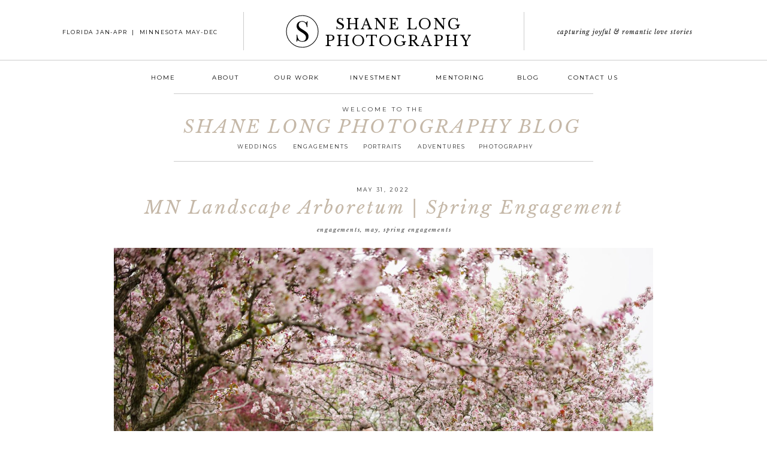

--- FILE ---
content_type: text/html; charset=UTF-8
request_url: https://shanelongphotography.com/tag/glacier-national-park-proposal/
body_size: 18296
content:
<!DOCTYPE html>
<html lang="en-US" class="d">
<head>
<link rel="stylesheet" type="text/css" href="//lib.showit.co/engine/2.6.1/showit.css" />
<meta name='robots' content='index, follow, max-image-preview:large, max-snippet:-1, max-video-preview:-1' />

            <script data-no-defer="1" data-ezscrex="false" data-cfasync="false" data-pagespeed-no-defer data-cookieconsent="ignore">
                var ctPublicFunctions = {"_ajax_nonce":"fde9c107b6","_rest_nonce":"4da5f73260","_ajax_url":"\/wp-admin\/admin-ajax.php","_rest_url":"https:\/\/shanelongphotography.com\/wp-json\/","data__cookies_type":"native","data__ajax_type":"custom_ajax","data__bot_detector_enabled":1,"data__frontend_data_log_enabled":1,"cookiePrefix":"","wprocket_detected":false,"host_url":"shanelongphotography.com","text__ee_click_to_select":"Click to select the whole data","text__ee_original_email":"The complete one is","text__ee_got_it":"Got it","text__ee_blocked":"Blocked","text__ee_cannot_connect":"Cannot connect","text__ee_cannot_decode":"Can not decode email. Unknown reason","text__ee_email_decoder":"CleanTalk email decoder","text__ee_wait_for_decoding":"The magic is on the way!","text__ee_decoding_process":"Please wait a few seconds while we decode the contact data."}
            </script>
        
            <script data-no-defer="1" data-ezscrex="false" data-cfasync="false" data-pagespeed-no-defer data-cookieconsent="ignore">
                var ctPublic = {"_ajax_nonce":"fde9c107b6","settings__forms__check_internal":"0","settings__forms__check_external":"0","settings__forms__force_protection":0,"settings__forms__search_test":"0","settings__data__bot_detector_enabled":1,"settings__sfw__anti_crawler":0,"blog_home":"https:\/\/shanelongphotography.com\/","pixel__setting":"3","pixel__enabled":false,"pixel__url":"https:\/\/moderate6-v4.cleantalk.org\/pixel\/885a268a8f2ac9b305ade22306ab5164.gif","data__email_check_before_post":"1","data__email_check_exist_post":1,"data__cookies_type":"native","data__key_is_ok":true,"data__visible_fields_required":true,"wl_brandname":"Anti-Spam by CleanTalk","wl_brandname_short":"CleanTalk","ct_checkjs_key":1144235686,"emailEncoderPassKey":"98e6ac53efc6e53701af9b32d42d873b","bot_detector_forms_excluded":"W10=","advancedCacheExists":false,"varnishCacheExists":false,"wc_ajax_add_to_cart":false}
            </script>
        
	<!-- This site is optimized with the Yoast SEO plugin v26.3 - https://yoast.com/wordpress/plugins/seo/ -->
	<title>Glacier National Park Proposal Archives - shanelongphotography.com</title>
	<link rel="canonical" href="https://shanelongphotography.com/tag/glacier-national-park-proposal/" />
	<meta property="og:locale" content="en_US" />
	<meta property="og:type" content="article" />
	<meta property="og:title" content="Glacier National Park Proposal Archives - shanelongphotography.com" />
	<meta property="og:url" content="https://shanelongphotography.com/tag/glacier-national-park-proposal/" />
	<meta property="og:site_name" content="shanelongphotography.com" />
	<meta name="twitter:card" content="summary_large_image" />
	<script type="application/ld+json" class="yoast-schema-graph">{"@context":"https://schema.org","@graph":[{"@type":"CollectionPage","@id":"https://shanelongphotography.com/tag/glacier-national-park-proposal/","url":"https://shanelongphotography.com/tag/glacier-national-park-proposal/","name":"Glacier National Park Proposal Archives - shanelongphotography.com","isPartOf":{"@id":"https://shanelongphotography.com/#website"},"primaryImageOfPage":{"@id":"https://shanelongphotography.com/tag/glacier-national-park-proposal/#primaryimage"},"image":{"@id":"https://shanelongphotography.com/tag/glacier-national-park-proposal/#primaryimage"},"thumbnailUrl":"https://shanelongphotography.com/wp-content/uploads/sites/6499/2022/05/Minnesota-Landscape-Arboretum-Spring-Engagement-Session_0001.jpg","breadcrumb":{"@id":"https://shanelongphotography.com/tag/glacier-national-park-proposal/#breadcrumb"},"inLanguage":"en-US"},{"@type":"ImageObject","inLanguage":"en-US","@id":"https://shanelongphotography.com/tag/glacier-national-park-proposal/#primaryimage","url":"https://shanelongphotography.com/wp-content/uploads/sites/6499/2022/05/Minnesota-Landscape-Arboretum-Spring-Engagement-Session_0001.jpg","contentUrl":"https://shanelongphotography.com/wp-content/uploads/sites/6499/2022/05/Minnesota-Landscape-Arboretum-Spring-Engagement-Session_0001.jpg","width":1800,"height":1201},{"@type":"BreadcrumbList","@id":"https://shanelongphotography.com/tag/glacier-national-park-proposal/#breadcrumb","itemListElement":[{"@type":"ListItem","position":1,"name":"Home","item":"https://shanelongphotography.com/"},{"@type":"ListItem","position":2,"name":"Glacier National Park Proposal"}]},{"@type":"WebSite","@id":"https://shanelongphotography.com/#website","url":"https://shanelongphotography.com/","name":"shanelongphotography.com","description":"","potentialAction":[{"@type":"SearchAction","target":{"@type":"EntryPoint","urlTemplate":"https://shanelongphotography.com/?s={search_term_string}"},"query-input":{"@type":"PropertyValueSpecification","valueRequired":true,"valueName":"search_term_string"}}],"inLanguage":"en-US"}]}</script>
	<!-- / Yoast SEO plugin. -->


<link rel='dns-prefetch' href='//fd.cleantalk.org' />
<link rel="alternate" type="application/rss+xml" title="shanelongphotography.com &raquo; Feed" href="https://shanelongphotography.com/feed/" />
<link rel="alternate" type="application/rss+xml" title="shanelongphotography.com &raquo; Comments Feed" href="https://shanelongphotography.com/comments/feed/" />
<link rel="alternate" type="application/rss+xml" title="shanelongphotography.com &raquo; Glacier National Park Proposal Tag Feed" href="https://shanelongphotography.com/tag/glacier-national-park-proposal/feed/" />
<script type="text/javascript">
/* <![CDATA[ */
window._wpemojiSettings = {"baseUrl":"https:\/\/s.w.org\/images\/core\/emoji\/16.0.1\/72x72\/","ext":".png","svgUrl":"https:\/\/s.w.org\/images\/core\/emoji\/16.0.1\/svg\/","svgExt":".svg","source":{"concatemoji":"https:\/\/shanelongphotography.com\/wp-includes\/js\/wp-emoji-release.min.js?ver=6.8.3"}};
/*! This file is auto-generated */
!function(s,n){var o,i,e;function c(e){try{var t={supportTests:e,timestamp:(new Date).valueOf()};sessionStorage.setItem(o,JSON.stringify(t))}catch(e){}}function p(e,t,n){e.clearRect(0,0,e.canvas.width,e.canvas.height),e.fillText(t,0,0);var t=new Uint32Array(e.getImageData(0,0,e.canvas.width,e.canvas.height).data),a=(e.clearRect(0,0,e.canvas.width,e.canvas.height),e.fillText(n,0,0),new Uint32Array(e.getImageData(0,0,e.canvas.width,e.canvas.height).data));return t.every(function(e,t){return e===a[t]})}function u(e,t){e.clearRect(0,0,e.canvas.width,e.canvas.height),e.fillText(t,0,0);for(var n=e.getImageData(16,16,1,1),a=0;a<n.data.length;a++)if(0!==n.data[a])return!1;return!0}function f(e,t,n,a){switch(t){case"flag":return n(e,"\ud83c\udff3\ufe0f\u200d\u26a7\ufe0f","\ud83c\udff3\ufe0f\u200b\u26a7\ufe0f")?!1:!n(e,"\ud83c\udde8\ud83c\uddf6","\ud83c\udde8\u200b\ud83c\uddf6")&&!n(e,"\ud83c\udff4\udb40\udc67\udb40\udc62\udb40\udc65\udb40\udc6e\udb40\udc67\udb40\udc7f","\ud83c\udff4\u200b\udb40\udc67\u200b\udb40\udc62\u200b\udb40\udc65\u200b\udb40\udc6e\u200b\udb40\udc67\u200b\udb40\udc7f");case"emoji":return!a(e,"\ud83e\udedf")}return!1}function g(e,t,n,a){var r="undefined"!=typeof WorkerGlobalScope&&self instanceof WorkerGlobalScope?new OffscreenCanvas(300,150):s.createElement("canvas"),o=r.getContext("2d",{willReadFrequently:!0}),i=(o.textBaseline="top",o.font="600 32px Arial",{});return e.forEach(function(e){i[e]=t(o,e,n,a)}),i}function t(e){var t=s.createElement("script");t.src=e,t.defer=!0,s.head.appendChild(t)}"undefined"!=typeof Promise&&(o="wpEmojiSettingsSupports",i=["flag","emoji"],n.supports={everything:!0,everythingExceptFlag:!0},e=new Promise(function(e){s.addEventListener("DOMContentLoaded",e,{once:!0})}),new Promise(function(t){var n=function(){try{var e=JSON.parse(sessionStorage.getItem(o));if("object"==typeof e&&"number"==typeof e.timestamp&&(new Date).valueOf()<e.timestamp+604800&&"object"==typeof e.supportTests)return e.supportTests}catch(e){}return null}();if(!n){if("undefined"!=typeof Worker&&"undefined"!=typeof OffscreenCanvas&&"undefined"!=typeof URL&&URL.createObjectURL&&"undefined"!=typeof Blob)try{var e="postMessage("+g.toString()+"("+[JSON.stringify(i),f.toString(),p.toString(),u.toString()].join(",")+"));",a=new Blob([e],{type:"text/javascript"}),r=new Worker(URL.createObjectURL(a),{name:"wpTestEmojiSupports"});return void(r.onmessage=function(e){c(n=e.data),r.terminate(),t(n)})}catch(e){}c(n=g(i,f,p,u))}t(n)}).then(function(e){for(var t in e)n.supports[t]=e[t],n.supports.everything=n.supports.everything&&n.supports[t],"flag"!==t&&(n.supports.everythingExceptFlag=n.supports.everythingExceptFlag&&n.supports[t]);n.supports.everythingExceptFlag=n.supports.everythingExceptFlag&&!n.supports.flag,n.DOMReady=!1,n.readyCallback=function(){n.DOMReady=!0}}).then(function(){return e}).then(function(){var e;n.supports.everything||(n.readyCallback(),(e=n.source||{}).concatemoji?t(e.concatemoji):e.wpemoji&&e.twemoji&&(t(e.twemoji),t(e.wpemoji)))}))}((window,document),window._wpemojiSettings);
/* ]]> */
</script>
<style id='wp-emoji-styles-inline-css' type='text/css'>

	img.wp-smiley, img.emoji {
		display: inline !important;
		border: none !important;
		box-shadow: none !important;
		height: 1em !important;
		width: 1em !important;
		margin: 0 0.07em !important;
		vertical-align: -0.1em !important;
		background: none !important;
		padding: 0 !important;
	}
</style>
<link rel='stylesheet' id='wp-block-library-css' href='https://shanelongphotography.com/wp-includes/css/dist/block-library/style.min.css?ver=6.8.3' type='text/css' media='all' />
<style id='classic-theme-styles-inline-css' type='text/css'>
/*! This file is auto-generated */
.wp-block-button__link{color:#fff;background-color:#32373c;border-radius:9999px;box-shadow:none;text-decoration:none;padding:calc(.667em + 2px) calc(1.333em + 2px);font-size:1.125em}.wp-block-file__button{background:#32373c;color:#fff;text-decoration:none}
</style>
<style id='global-styles-inline-css' type='text/css'>
:root{--wp--preset--aspect-ratio--square: 1;--wp--preset--aspect-ratio--4-3: 4/3;--wp--preset--aspect-ratio--3-4: 3/4;--wp--preset--aspect-ratio--3-2: 3/2;--wp--preset--aspect-ratio--2-3: 2/3;--wp--preset--aspect-ratio--16-9: 16/9;--wp--preset--aspect-ratio--9-16: 9/16;--wp--preset--color--black: #000000;--wp--preset--color--cyan-bluish-gray: #abb8c3;--wp--preset--color--white: #ffffff;--wp--preset--color--pale-pink: #f78da7;--wp--preset--color--vivid-red: #cf2e2e;--wp--preset--color--luminous-vivid-orange: #ff6900;--wp--preset--color--luminous-vivid-amber: #fcb900;--wp--preset--color--light-green-cyan: #7bdcb5;--wp--preset--color--vivid-green-cyan: #00d084;--wp--preset--color--pale-cyan-blue: #8ed1fc;--wp--preset--color--vivid-cyan-blue: #0693e3;--wp--preset--color--vivid-purple: #9b51e0;--wp--preset--gradient--vivid-cyan-blue-to-vivid-purple: linear-gradient(135deg,rgba(6,147,227,1) 0%,rgb(155,81,224) 100%);--wp--preset--gradient--light-green-cyan-to-vivid-green-cyan: linear-gradient(135deg,rgb(122,220,180) 0%,rgb(0,208,130) 100%);--wp--preset--gradient--luminous-vivid-amber-to-luminous-vivid-orange: linear-gradient(135deg,rgba(252,185,0,1) 0%,rgba(255,105,0,1) 100%);--wp--preset--gradient--luminous-vivid-orange-to-vivid-red: linear-gradient(135deg,rgba(255,105,0,1) 0%,rgb(207,46,46) 100%);--wp--preset--gradient--very-light-gray-to-cyan-bluish-gray: linear-gradient(135deg,rgb(238,238,238) 0%,rgb(169,184,195) 100%);--wp--preset--gradient--cool-to-warm-spectrum: linear-gradient(135deg,rgb(74,234,220) 0%,rgb(151,120,209) 20%,rgb(207,42,186) 40%,rgb(238,44,130) 60%,rgb(251,105,98) 80%,rgb(254,248,76) 100%);--wp--preset--gradient--blush-light-purple: linear-gradient(135deg,rgb(255,206,236) 0%,rgb(152,150,240) 100%);--wp--preset--gradient--blush-bordeaux: linear-gradient(135deg,rgb(254,205,165) 0%,rgb(254,45,45) 50%,rgb(107,0,62) 100%);--wp--preset--gradient--luminous-dusk: linear-gradient(135deg,rgb(255,203,112) 0%,rgb(199,81,192) 50%,rgb(65,88,208) 100%);--wp--preset--gradient--pale-ocean: linear-gradient(135deg,rgb(255,245,203) 0%,rgb(182,227,212) 50%,rgb(51,167,181) 100%);--wp--preset--gradient--electric-grass: linear-gradient(135deg,rgb(202,248,128) 0%,rgb(113,206,126) 100%);--wp--preset--gradient--midnight: linear-gradient(135deg,rgb(2,3,129) 0%,rgb(40,116,252) 100%);--wp--preset--font-size--small: 13px;--wp--preset--font-size--medium: 20px;--wp--preset--font-size--large: 36px;--wp--preset--font-size--x-large: 42px;--wp--preset--spacing--20: 0.44rem;--wp--preset--spacing--30: 0.67rem;--wp--preset--spacing--40: 1rem;--wp--preset--spacing--50: 1.5rem;--wp--preset--spacing--60: 2.25rem;--wp--preset--spacing--70: 3.38rem;--wp--preset--spacing--80: 5.06rem;--wp--preset--shadow--natural: 6px 6px 9px rgba(0, 0, 0, 0.2);--wp--preset--shadow--deep: 12px 12px 50px rgba(0, 0, 0, 0.4);--wp--preset--shadow--sharp: 6px 6px 0px rgba(0, 0, 0, 0.2);--wp--preset--shadow--outlined: 6px 6px 0px -3px rgba(255, 255, 255, 1), 6px 6px rgba(0, 0, 0, 1);--wp--preset--shadow--crisp: 6px 6px 0px rgba(0, 0, 0, 1);}:where(.is-layout-flex){gap: 0.5em;}:where(.is-layout-grid){gap: 0.5em;}body .is-layout-flex{display: flex;}.is-layout-flex{flex-wrap: wrap;align-items: center;}.is-layout-flex > :is(*, div){margin: 0;}body .is-layout-grid{display: grid;}.is-layout-grid > :is(*, div){margin: 0;}:where(.wp-block-columns.is-layout-flex){gap: 2em;}:where(.wp-block-columns.is-layout-grid){gap: 2em;}:where(.wp-block-post-template.is-layout-flex){gap: 1.25em;}:where(.wp-block-post-template.is-layout-grid){gap: 1.25em;}.has-black-color{color: var(--wp--preset--color--black) !important;}.has-cyan-bluish-gray-color{color: var(--wp--preset--color--cyan-bluish-gray) !important;}.has-white-color{color: var(--wp--preset--color--white) !important;}.has-pale-pink-color{color: var(--wp--preset--color--pale-pink) !important;}.has-vivid-red-color{color: var(--wp--preset--color--vivid-red) !important;}.has-luminous-vivid-orange-color{color: var(--wp--preset--color--luminous-vivid-orange) !important;}.has-luminous-vivid-amber-color{color: var(--wp--preset--color--luminous-vivid-amber) !important;}.has-light-green-cyan-color{color: var(--wp--preset--color--light-green-cyan) !important;}.has-vivid-green-cyan-color{color: var(--wp--preset--color--vivid-green-cyan) !important;}.has-pale-cyan-blue-color{color: var(--wp--preset--color--pale-cyan-blue) !important;}.has-vivid-cyan-blue-color{color: var(--wp--preset--color--vivid-cyan-blue) !important;}.has-vivid-purple-color{color: var(--wp--preset--color--vivid-purple) !important;}.has-black-background-color{background-color: var(--wp--preset--color--black) !important;}.has-cyan-bluish-gray-background-color{background-color: var(--wp--preset--color--cyan-bluish-gray) !important;}.has-white-background-color{background-color: var(--wp--preset--color--white) !important;}.has-pale-pink-background-color{background-color: var(--wp--preset--color--pale-pink) !important;}.has-vivid-red-background-color{background-color: var(--wp--preset--color--vivid-red) !important;}.has-luminous-vivid-orange-background-color{background-color: var(--wp--preset--color--luminous-vivid-orange) !important;}.has-luminous-vivid-amber-background-color{background-color: var(--wp--preset--color--luminous-vivid-amber) !important;}.has-light-green-cyan-background-color{background-color: var(--wp--preset--color--light-green-cyan) !important;}.has-vivid-green-cyan-background-color{background-color: var(--wp--preset--color--vivid-green-cyan) !important;}.has-pale-cyan-blue-background-color{background-color: var(--wp--preset--color--pale-cyan-blue) !important;}.has-vivid-cyan-blue-background-color{background-color: var(--wp--preset--color--vivid-cyan-blue) !important;}.has-vivid-purple-background-color{background-color: var(--wp--preset--color--vivid-purple) !important;}.has-black-border-color{border-color: var(--wp--preset--color--black) !important;}.has-cyan-bluish-gray-border-color{border-color: var(--wp--preset--color--cyan-bluish-gray) !important;}.has-white-border-color{border-color: var(--wp--preset--color--white) !important;}.has-pale-pink-border-color{border-color: var(--wp--preset--color--pale-pink) !important;}.has-vivid-red-border-color{border-color: var(--wp--preset--color--vivid-red) !important;}.has-luminous-vivid-orange-border-color{border-color: var(--wp--preset--color--luminous-vivid-orange) !important;}.has-luminous-vivid-amber-border-color{border-color: var(--wp--preset--color--luminous-vivid-amber) !important;}.has-light-green-cyan-border-color{border-color: var(--wp--preset--color--light-green-cyan) !important;}.has-vivid-green-cyan-border-color{border-color: var(--wp--preset--color--vivid-green-cyan) !important;}.has-pale-cyan-blue-border-color{border-color: var(--wp--preset--color--pale-cyan-blue) !important;}.has-vivid-cyan-blue-border-color{border-color: var(--wp--preset--color--vivid-cyan-blue) !important;}.has-vivid-purple-border-color{border-color: var(--wp--preset--color--vivid-purple) !important;}.has-vivid-cyan-blue-to-vivid-purple-gradient-background{background: var(--wp--preset--gradient--vivid-cyan-blue-to-vivid-purple) !important;}.has-light-green-cyan-to-vivid-green-cyan-gradient-background{background: var(--wp--preset--gradient--light-green-cyan-to-vivid-green-cyan) !important;}.has-luminous-vivid-amber-to-luminous-vivid-orange-gradient-background{background: var(--wp--preset--gradient--luminous-vivid-amber-to-luminous-vivid-orange) !important;}.has-luminous-vivid-orange-to-vivid-red-gradient-background{background: var(--wp--preset--gradient--luminous-vivid-orange-to-vivid-red) !important;}.has-very-light-gray-to-cyan-bluish-gray-gradient-background{background: var(--wp--preset--gradient--very-light-gray-to-cyan-bluish-gray) !important;}.has-cool-to-warm-spectrum-gradient-background{background: var(--wp--preset--gradient--cool-to-warm-spectrum) !important;}.has-blush-light-purple-gradient-background{background: var(--wp--preset--gradient--blush-light-purple) !important;}.has-blush-bordeaux-gradient-background{background: var(--wp--preset--gradient--blush-bordeaux) !important;}.has-luminous-dusk-gradient-background{background: var(--wp--preset--gradient--luminous-dusk) !important;}.has-pale-ocean-gradient-background{background: var(--wp--preset--gradient--pale-ocean) !important;}.has-electric-grass-gradient-background{background: var(--wp--preset--gradient--electric-grass) !important;}.has-midnight-gradient-background{background: var(--wp--preset--gradient--midnight) !important;}.has-small-font-size{font-size: var(--wp--preset--font-size--small) !important;}.has-medium-font-size{font-size: var(--wp--preset--font-size--medium) !important;}.has-large-font-size{font-size: var(--wp--preset--font-size--large) !important;}.has-x-large-font-size{font-size: var(--wp--preset--font-size--x-large) !important;}
:where(.wp-block-post-template.is-layout-flex){gap: 1.25em;}:where(.wp-block-post-template.is-layout-grid){gap: 1.25em;}
:where(.wp-block-columns.is-layout-flex){gap: 2em;}:where(.wp-block-columns.is-layout-grid){gap: 2em;}
:root :where(.wp-block-pullquote){font-size: 1.5em;line-height: 1.6;}
</style>
<link rel='stylesheet' id='cleantalk-public-css-css' href='https://shanelongphotography.com/wp-content/plugins/cleantalk-spam-protect/css/cleantalk-public.min.css?ver=6.67_1762443110' type='text/css' media='all' />
<link rel='stylesheet' id='cleantalk-email-decoder-css-css' href='https://shanelongphotography.com/wp-content/plugins/cleantalk-spam-protect/css/cleantalk-email-decoder.min.css?ver=6.67_1762443110' type='text/css' media='all' />
<script type="text/javascript" src="https://shanelongphotography.com/wp-content/plugins/cleantalk-spam-protect/js/apbct-public-bundle.min.js?ver=6.67_1762443110" id="apbct-public-bundle.min-js-js"></script>
<script type="text/javascript" src="https://fd.cleantalk.org/ct-bot-detector-wrapper.js?ver=6.67" id="ct_bot_detector-js" defer="defer" data-wp-strategy="defer"></script>
<script type="text/javascript" src="https://shanelongphotography.com/wp-includes/js/jquery/jquery.min.js?ver=3.7.1" id="jquery-core-js"></script>
<script type="text/javascript" src="https://shanelongphotography.com/wp-includes/js/jquery/jquery-migrate.min.js?ver=3.4.1" id="jquery-migrate-js"></script>
<script type="text/javascript" src="https://shanelongphotography.com/wp-content/plugins/showit/public/js/showit.js?ver=1766554953" id="si-script-js"></script>
<link rel="https://api.w.org/" href="https://shanelongphotography.com/wp-json/" /><link rel="alternate" title="JSON" type="application/json" href="https://shanelongphotography.com/wp-json/wp/v2/tags/2086" /><link rel="EditURI" type="application/rsd+xml" title="RSD" href="https://shanelongphotography.com/xmlrpc.php?rsd" />
<style type="text/css">.recentcomments a{display:inline !important;padding:0 !important;margin:0 !important;}</style>
<meta charset="UTF-8" />
<meta name="viewport" content="width=device-width, initial-scale=1" />
<link rel="icon" type="image/png" href="//static.showit.co/200/kjIt7eQkS4it1vkr8e1zQw/65865/shane_long_photography_logo_white.png" />
<link rel="preconnect" href="https://static.showit.co" />

<link rel="preconnect" href="https://fonts.googleapis.com">
<link rel="preconnect" href="https://fonts.gstatic.com" crossorigin>
<link href="https://fonts.googleapis.com/css?family=Libre+Baskerville:regular|Montserrat:regular|Libre+Baskerville:italic" rel="stylesheet" type="text/css"/>
<script id="init_data" type="application/json">
{"mobile":{"w":320},"desktop":{"w":1200,"bgFillType":"color","bgColor":"#000000:0"},"sid":"x6lqycw5s_isbff_vubqia","break":768,"assetURL":"//static.showit.co","contactFormId":"65865/171577","cfAction":"aHR0cHM6Ly9jbGllbnRzZXJ2aWNlLnNob3dpdC5jby9jb250YWN0Zm9ybQ==","sgAction":"aHR0cHM6Ly9jbGllbnRzZXJ2aWNlLnNob3dpdC5jby9zb2NpYWxncmlk","blockData":[{"slug":"navigation","visible":"a","states":[{"d":{"bgFillType":"color","bgColor":"#000000:0","bgMediaType":"none"},"m":{"bgFillType":"color","bgColor":"#000000:0","bgMediaType":"none"},"slug":"view-1"},{"d":{"bgFillType":"color","bgColor":"#000000:0","bgMediaType":"none"},"m":{"bgFillType":"color","bgColor":"#000000:0","bgMediaType":"none"},"slug":"view-2"}],"d":{"h":154,"w":1200,"locking":{"scrollOffset":1},"bgFillType":"color","bgColor":"colors-7","bgMediaType":"none"},"m":{"h":40,"w":320,"locking":{"side":"st"},"bgFillType":"color","bgColor":"colors-7","bgMediaType":"none"},"stateTrans":[{},{}]},{"slug":"welcome-header","visible":"a","states":[],"d":{"h":118,"w":1200,"bgFillType":"color","bgColor":"#FFFFFF","bgMediaType":"none"},"m":{"h":250,"w":320,"bgFillType":"color","bgColor":"#FFFFFF","bgMediaType":"none"}},{"slug":"blog-post","visible":"a","states":[],"d":{"h":975,"w":1200,"bgFillType":"color","bgColor":"colors-7","bgMediaType":"none"},"m":{"h":615,"w":320,"bgFillType":"color","bgColor":"colors-7","bgMediaType":"none"}},{"slug":"pagination","visible":"a","states":[],"d":{"h":57,"w":1200,"bgFillType":"color","bgColor":"#FFFFFF","bgMediaType":"none"},"m":{"h":80,"w":320,"bgFillType":"color","bgColor":"#FFFFFF","bgMediaType":"none"}},{"slug":"footer","visible":"a","states":[],"d":{"h":213,"w":1200,"bgFillType":"color","bgColor":"colors-7","bgMediaType":"none"},"m":{"h":347,"w":320,"bgFillType":"color","bgColor":"colors-7","bgMediaType":"none"}},{"slug":"mobile-nav","visible":"m","states":[],"d":{"h":400,"w":1200,"bgFillType":"color","bgColor":"#FFFFFF","bgMediaType":"none"},"m":{"h":713,"w":320,"locking":{"side":"t"},"bgFillType":"color","bgColor":"colors-7","bgMediaType":"none"}}],"elementData":[{"type":"text","visible":"a","id":"navigation_view-1_0","blockId":"navigation","m":{"x":87,"y":6,"w":146,"h":28,"a":0},"d":{"x":486,"y":27,"w":278,"h":51,"a":0}},{"type":"text","visible":"d","id":"navigation_view-1_1","blockId":"navigation","m":{"x":122,"y":18,"w":75.60000000000001,"h":14,"a":0},"d":{"x":48,"y":45,"w":292,"h":15,"a":0}},{"type":"simple","visible":"a","id":"navigation_view-1_2","blockId":"navigation","m":{"x":1,"y":39,"w":319,"h":1,"a":0},"d":{"x":-23,"y":100.25,"w":1251,"h":1,"a":0,"lockH":"s"}},{"type":"text","visible":"d","id":"navigation_view-1_3","blockId":"navigation","m":{"x":122,"y":18,"w":75.60000000000001,"h":14,"a":0},"d":{"x":208,"y":120,"w":49,"h":16,"a":0}},{"type":"text","visible":"d","id":"navigation_view-1_4","blockId":"navigation","m":{"x":122,"y":18,"w":75.60000000000001,"h":14,"a":0},"d":{"x":301,"y":120,"w":70,"h":16,"a":0}},{"type":"text","visible":"d","id":"navigation_view-1_5","blockId":"navigation","m":{"x":122,"y":18,"w":75.60000000000001,"h":14,"a":0},"d":{"x":538,"y":120,"w":97,"h":16,"a":0}},{"type":"text","visible":"d","id":"navigation_view-1_6","blockId":"navigation","m":{"x":122,"y":18,"w":75.60000000000001,"h":14,"a":0},"d":{"x":416,"y":120,"w":78,"h":16,"a":0}},{"type":"text","visible":"d","id":"navigation_view-1_7","blockId":"navigation","m":{"x":122,"y":18,"w":75.60000000000001,"h":14,"a":0},"d":{"x":821,"y":120,"w":41,"h":16,"a":0}},{"type":"text","visible":"d","id":"navigation_view-1_8","blockId":"navigation","m":{"x":122,"y":18,"w":75.60000000000001,"h":14,"a":0},"d":{"x":906,"y":120,"w":87,"h":16,"a":0}},{"type":"simple","visible":"d","id":"navigation_view-1_9","blockId":"navigation","m":{"x":48,"y":8,"w":224,"h":35,"a":0},"d":{"x":365.5,"y":20,"w":1,"h":64.4,"a":0}},{"type":"simple","visible":"d","id":"navigation_view-1_10","blockId":"navigation","m":{"x":48,"y":8,"w":224,"h":35,"a":0},"d":{"x":833.5,"y":20,"w":1,"h":64.4,"a":0}},{"type":"text","visible":"d","id":"navigation_view-1_11","blockId":"navigation","m":{"x":122,"y":18,"w":75.60000000000001,"h":14,"a":0},"d":{"x":836.493,"y":44,"w":333.013,"h":16.015,"a":0}},{"type":"icon","visible":"m","id":"navigation_view-1_12","blockId":"navigation","m":{"x":283,"y":2,"w":35,"h":35,"a":0},"d":{"x":550,"y":27,"w":100,"h":100,"a":0},"pc":[{"type":"show","block":"mobile-nav"}]},{"type":"svg","visible":"d","id":"navigation_view-1_13","blockId":"navigation","m":{"x":42,"y":3,"w":32,"h":32,"a":0},"d":{"x":437,"y":25,"w":55,"h":55,"a":0},"c":{"key":"mJg4iKf_RzajT3MkJl5uSA/65865/shane_long_photography_logo_white.svg","aspect_ratio":1}},{"type":"text","visible":"d","id":"navigation_view-1_14","blockId":"navigation","m":{"x":122,"y":18,"w":75.60000000000001,"h":14,"a":0},"d":{"x":679,"y":120,"w":97,"h":16,"a":0}},{"type":"text","visible":"d","id":"navigation_view-2_0","blockId":"navigation","m":{"x":122,"y":18,"w":75.60000000000001,"h":14,"a":0},"d":{"x":538,"y":120,"w":97,"h":16,"a":0}},{"type":"simple","visible":"d","id":"navigation_view-2_1","blockId":"navigation","m":{"x":205,"y":6,"w":67,"h":28,"a":0},"d":{"x":4,"y":4,"w":1130,"h":153,"a":0}},{"type":"simple","visible":"d","id":"navigation_view-2_2","blockId":"navigation","m":{"x":48,"y":8,"w":224,"h":35,"a":0},"d":{"x":-23,"y":100.25,"w":1251,"h":1,"a":0,"lockH":"s"}},{"type":"simple","visible":"d","id":"navigation_view-2_3","blockId":"navigation","m":{"x":48,"y":8,"w":224,"h":35,"a":0},"d":{"x":365.5,"y":21,"w":1,"h":64.4,"a":0}},{"type":"simple","visible":"d","id":"navigation_view-2_4","blockId":"navigation","m":{"x":48,"y":8,"w":224,"h":35,"a":0},"d":{"x":833.5,"y":21,"w":1,"h":64.4,"a":0}},{"type":"simple","visible":"d","id":"navigation_view-2_5","blockId":"navigation","m":{"x":53,"y":219,"w":224,"h":35,"a":0},"d":{"x":392,"y":108,"w":150,"h":200,"a":0}},{"type":"simple","visible":"d","id":"navigation_view-2_6","blockId":"navigation","m":{"x":48,"y":6,"w":224,"h":28,"a":0},"d":{"x":395,"y":113,"w":144,"h":192,"a":0}},{"type":"text","visible":"d","id":"navigation_view-2_7","blockId":"navigation","m":{"x":110,"y":130,"w":92,"h":17,"a":0},"d":{"x":416,"y":161,"w":92,"h":17,"a":0}},{"type":"text","visible":"d","id":"navigation_view-2_8","blockId":"navigation","m":{"x":109,"y":153,"w":92,"h":17,"a":0},"d":{"x":416,"y":183,"w":108,"h":17,"a":0}},{"type":"text","visible":"d","id":"navigation_view-2_9","blockId":"navigation","m":{"x":115,"y":174,"w":92,"h":17,"a":0},"d":{"x":416,"y":205,"w":92,"h":17,"a":0}},{"type":"simple","visible":"m","id":"navigation_view-2_10","blockId":"navigation","m":{"x":-40,"y":39,"w":400,"h":1,"a":0},"d":{"x":-23,"y":100.25,"w":1251,"h":1,"a":0,"lockH":"s"}},{"type":"icon","visible":"m","id":"navigation_view-2_11","blockId":"navigation","m":{"x":283,"y":2,"w":35,"h":35,"a":0},"d":{"x":550,"y":27,"w":100,"h":100,"a":0},"pc":[{"type":"show","block":"mobile-nav"}]},{"type":"text","visible":"d","id":"navigation_view-2_12","blockId":"navigation","m":{"x":122,"y":18,"w":75.60000000000001,"h":14,"a":0},"d":{"x":208,"y":120,"w":49,"h":16,"a":0}},{"type":"text","visible":"d","id":"navigation_view-2_13","blockId":"navigation","m":{"x":122,"y":18,"w":75.60000000000001,"h":14,"a":0},"d":{"x":301,"y":120,"w":70,"h":16,"a":0}},{"type":"text","visible":"d","id":"navigation_view-2_14","blockId":"navigation","m":{"x":122,"y":18,"w":75.60000000000001,"h":14,"a":0},"d":{"x":416,"y":120,"w":78,"h":16,"a":0}},{"type":"text","visible":"d","id":"navigation_view-2_15","blockId":"navigation","m":{"x":122,"y":18,"w":75.60000000000001,"h":14,"a":0},"d":{"x":821,"y":120,"w":41,"h":16,"a":0}},{"type":"text","visible":"d","id":"navigation_view-2_16","blockId":"navigation","m":{"x":122,"y":18,"w":75.60000000000001,"h":14,"a":0},"d":{"x":906,"y":120,"w":87,"h":16,"a":0}},{"type":"text","visible":"a","id":"navigation_view-2_17","blockId":"navigation","m":{"x":87,"y":6,"w":146,"h":28,"a":0},"d":{"x":486,"y":27,"w":278,"h":51,"a":0}},{"type":"svg","visible":"d","id":"navigation_view-2_18","blockId":"navigation","m":{"x":42,"y":3,"w":32,"h":32,"a":0},"d":{"x":437,"y":25,"w":55,"h":55,"a":0},"c":{"key":"mJg4iKf_RzajT3MkJl5uSA/65865/shane_long_photography_logo_white.svg","aspect_ratio":1}},{"type":"text","visible":"d","id":"navigation_view-2_19","blockId":"navigation","m":{"x":122,"y":18,"w":75.60000000000001,"h":14,"a":0},"d":{"x":836.493,"y":44,"w":333.013,"h":16.015,"a":0}},{"type":"simple","visible":"d","id":"navigation_view-2_20","blockId":"navigation","m":{"x":42,"y":22,"w":224,"h":383,"a":0},"d":{"x":-3,"y":-2,"w":1208,"h":108,"a":0}},{"type":"simple","visible":"d","id":"navigation_view-2_21","blockId":"navigation","m":{"x":42,"y":22,"w":224,"h":383,"a":0},"d":{"x":-4,"y":98,"w":260,"h":55,"a":0}},{"type":"simple","visible":"d","id":"navigation_view-2_22","blockId":"navigation","m":{"x":42,"y":22,"w":224,"h":383,"a":0},"d":{"x":948,"y":98,"w":250,"h":55,"a":0}},{"type":"text","visible":"d","id":"navigation_view-2_23","blockId":"navigation","m":{"x":109,"y":153,"w":92,"h":17,"a":0},"d":{"x":416,"y":256,"w":108,"h":17,"a":0}},{"type":"text","visible":"d","id":"navigation_view-2_24","blockId":"navigation","m":{"x":122,"y":18,"w":75.60000000000001,"h":14,"a":0},"d":{"x":48,"y":45,"w":292,"h":15,"a":0}},{"type":"text","visible":"d","id":"navigation_view-2_25","blockId":"navigation","m":{"x":115,"y":174,"w":92,"h":17,"a":0},"d":{"x":416,"y":278,"w":92,"h":17,"a":0}},{"type":"text","visible":"d","id":"navigation_view-2_26","blockId":"navigation","m":{"x":110,"y":130,"w":92,"h":17,"a":0},"d":{"x":416,"y":234,"w":92,"h":17,"a":0}},{"type":"text","visible":"d","id":"navigation_view-2_27","blockId":"navigation","m":{"x":122,"y":18,"w":75.60000000000001,"h":14,"a":0},"d":{"x":679,"y":120,"w":97,"h":16,"a":0}},{"type":"line","visible":"d","id":"navigation_view-2_28","blockId":"navigation","m":{"x":48,"y":19,"w":224,"h":3,"a":0},"d":{"x":416,"y":227,"w":101,"h":1,"a":0}},{"type":"simple","visible":"a","id":"welcome-header_0","blockId":"welcome-header","m":{"x":60,"y":239,"w":200,"h":1,"a":0,"o":20},"d":{"x":250,"y":115,"w":700,"h":1,"a":0}},{"type":"text","visible":"a","id":"welcome-header_1","blockId":"welcome-header","m":{"x":48,"y":17,"w":224,"h":11,"a":0},"d":{"x":531,"y":24,"w":139,"h":11,"a":0}},{"type":"text","visible":"a","id":"welcome-header_2","blockId":"welcome-header","m":{"x":57,"y":33,"w":206,"h":61,"a":0},"d":{"x":266,"y":40,"w":668,"h":35,"a":0}},{"type":"text","visible":"a","id":"welcome-header_3","blockId":"welcome-header","m":{"x":117,"y":122,"w":87,"h":9,"a":0},"d":{"x":348,"y":86,"w":83,"h":18,"a":0}},{"type":"text","visible":"a","id":"welcome-header_4","blockId":"welcome-header","m":{"x":114,"y":168,"w":92,"h":9,"a":0},"d":{"x":556,"y":86,"w":85,"h":18,"a":0}},{"type":"text","visible":"a","id":"welcome-header_5","blockId":"welcome-header","m":{"x":101,"y":145,"w":118,"h":9,"a":0},"d":{"x":439,"y":86,"w":112,"h":18,"a":0}},{"type":"text","visible":"a","id":"welcome-header_6","blockId":"welcome-header","m":{"x":104,"y":192,"w":113,"h":9,"a":0},"d":{"x":651,"y":86,"w":92,"h":18,"a":0}},{"type":"simple","visible":"a","id":"welcome-header_7","blockId":"welcome-header","m":{"x":60,"y":107,"w":200,"h":1,"a":0,"o":20},"d":{"x":250,"y":2,"w":700,"h":1,"a":0}},{"type":"text","visible":"a","id":"welcome-header_8","blockId":"welcome-header","m":{"x":103,"y":215,"w":114,"h":10,"a":0},"d":{"x":753,"y":86,"w":102,"h":18,"a":0}},{"type":"text","visible":"a","id":"blog-post_0","blockId":"blog-post","m":{"x":15,"y":50,"w":290,"h":44,"a":0},"d":{"x":30,"y":57,"w":1141,"h":45,"a":0}},{"type":"text","visible":"a","id":"blog-post_1","blockId":"blog-post","m":{"x":25,"y":359,"w":270,"h":170,"a":0},"d":{"x":224,"y":776,"w":753,"h":73,"a":0}},{"type":"text","visible":"a","id":"blog-post_2","blockId":"blog-post","m":{"x":37,"y":25,"w":246,"h":17,"a":0},"d":{"x":500,"y":40,"w":199.003,"h":12,"a":0}},{"type":"graphic","visible":"a","id":"blog-post_3","blockId":"blog-post","m":{"x":15,"y":107,"w":290,"h":200,"a":0},"d":{"x":150,"y":142,"w":900,"h":600,"a":0},"c":{"key":"csOa5Y0tSpCv60oxPYgg2g/shared/cjk_engagement-44.jpg","aspect_ratio":1.29403}},{"type":"text","visible":"a","id":"blog-post_4","blockId":"blog-post","m":{"x":37,"y":322,"w":246,"h":28,"a":0},"d":{"x":231,"y":107,"w":740,"h":18,"a":0}},{"type":"text","visible":"a","id":"blog-post_5","blockId":"blog-post","m":{"x":65,"y":560,"w":191,"h":15,"a":0},"d":{"x":463.573,"y":895,"w":272,"h":24,"a":0},"pc":[{"type":"show"}]},{"type":"simple","visible":"a","id":"blog-post_6","blockId":"blog-post","m":{"x":81,"y":543,"w":161,"h":42.012,"a":0},"d":{"x":515.574,"y":877,"w":168,"h":45.006,"a":0,"o":20}},{"type":"text","visible":"a","id":"pagination_0","blockId":"pagination","m":{"x":21.997,"y":37,"w":133.004,"h":15,"a":0},"d":{"x":301.091,"y":24.492,"w":235.008,"h":19.016,"a":0}},{"type":"text","visible":"a","id":"pagination_1","blockId":"pagination","m":{"x":193.997,"y":37.444,"w":102.007,"h":15,"a":0},"d":{"x":668.091,"y":24.492,"w":235.008,"h":19.016,"a":0}},{"type":"text","visible":"a","id":"footer_0","blockId":"footer","m":{"x":15,"y":312,"w":289.009,"h":19,"a":0},"d":{"x":414,"y":176.947,"w":371.006,"h":20.013,"a":0}},{"type":"simple","visible":"a","id":"footer_1","blockId":"footer","m":{"x":10,"y":295,"w":300,"h":1,"a":0},"d":{"x":-24,"y":160.25,"w":1279,"h":1,"a":0,"lockH":"s"}},{"type":"simple","visible":"a","id":"footer_2","blockId":"footer","m":{"x":10,"y":216,"w":300,"h":1,"a":0},"d":{"x":366,"y":39,"w":1,"h":100,"a":0}},{"type":"simple","visible":"a","id":"footer_3","blockId":"footer","m":{"x":10,"y":89,"w":300,"h":1,"a":0},"d":{"x":834,"y":39,"w":1,"h":100,"a":0}},{"type":"text","visible":"a","id":"footer_4","blockId":"footer","m":{"x":29,"y":233,"w":262,"h":8,"a":0},"d":{"x":873,"y":67,"w":270,"h":14,"a":0}},{"type":"text","visible":"a","id":"footer_5","blockId":"footer","m":{"x":13,"y":251,"w":295,"h":28,"a":0},"d":{"x":851,"y":84,"w":314,"h":40,"a":0}},{"type":"text","visible":"a","id":"footer_6","blockId":"footer","m":{"x":10,"y":100,"w":298,"h":19,"a":0},"d":{"x":366,"y":16,"w":469,"h":16,"a":0}},{"type":"icon","visible":"a","id":"footer_7","blockId":"footer","m":{"x":113,"y":44,"w":34,"h":34,"a":0},"d":{"x":229,"y":62,"w":30,"h":30,"a":0}},{"type":"icon","visible":"a","id":"footer_8","blockId":"footer","m":{"x":180,"y":46,"w":30,"h":30,"a":0},"d":{"x":265,"y":93,"w":25,"h":25,"a":0}},{"type":"simple","visible":"a","id":"footer_9","blockId":"footer","m":{"x":10,"y":7,"w":300,"h":1,"a":0},"d":{"x":-35.5,"y":4,"w":1271,"h":1,"a":0,"lockH":"s"}},{"type":"graphic","visible":"a","id":"footer_10","blockId":"footer","m":{"x":48,"y":46,"w":30,"h":30,"a":0},"d":{"x":264,"y":63,"w":26,"h":26,"a":0},"c":{"key":"vgOX7UkyQs6a6kGu3XJ-7g/65865/the_knot_logo.jpg","aspect_ratio":1.02439}},{"type":"text","visible":"a","id":"footer_11","blockId":"footer","m":{"x":116,"y":19,"w":89,"h":10,"a":0},"d":{"x":77,"y":85,"w":98,"h":13,"a":0}},{"type":"icon","visible":"a","id":"footer_12","blockId":"footer","m":{"x":242,"y":46,"w":30,"h":30,"a":0},"d":{"x":232,"y":94,"w":25,"h":25,"a":0}},{"type":"social","visible":"a","id":"footer_13","blockId":"footer","m":{"x":17,"y":136,"w":285,"h":64,"a":0},"d":{"x":373,"y":50,"w":453,"h":86,"a":0}},{"type":"icon","visible":"m","id":"mobile-nav_0","blockId":"mobile-nav","m":{"x":280,"y":9,"w":29,"h":28,"a":0,"lockV":"t"},"d":{"x":575,"y":175,"w":100,"h":100,"a":0},"pc":[{"type":"hide","block":"mobile-nav"}]},{"type":"text","visible":"m","id":"mobile-nav_1","blockId":"mobile-nav","m":{"x":30,"y":76,"w":255,"h":15,"a":0},"d":{"x":422.5,"y":82.5,"w":195,"h":65,"a":0}},{"type":"icon","visible":"m","id":"mobile-nav_2","blockId":"mobile-nav","m":{"x":23,"y":502,"w":48,"h":39,"a":0},"d":{"x":1069,"y":36.81,"w":16.065,"h":14.831,"a":0}},{"type":"icon","visible":"m","id":"mobile-nav_3","blockId":"mobile-nav","m":{"x":84,"y":505,"w":33,"h":33,"a":0},"d":{"x":1113.81,"y":35.937,"w":15.219,"h":15.702,"a":0}},{"type":"text","visible":"m","id":"mobile-nav_4","blockId":"mobile-nav","m":{"x":30,"y":477,"w":255,"h":15,"a":0},"d":{"x":422.5,"y":82.5,"w":195,"h":65,"a":0}},{"type":"text","visible":"m","id":"mobile-nav_5","blockId":"mobile-nav","m":{"x":29,"y":112,"w":239.006,"h":23,"a":0},"d":{"x":562,"y":193,"w":97.19999999999999,"h":18,"a":0}},{"type":"text","visible":"m","id":"mobile-nav_6","blockId":"mobile-nav","m":{"x":29,"y":140,"w":239.006,"h":23,"a":0},"d":{"x":562,"y":193,"w":97.19999999999999,"h":18,"a":0}},{"type":"text","visible":"m","id":"mobile-nav_7","blockId":"mobile-nav","m":{"x":29,"y":354,"w":239.006,"h":23,"a":0},"d":{"x":562,"y":193,"w":97.19999999999999,"h":18,"a":0}},{"type":"text","visible":"m","id":"mobile-nav_8","blockId":"mobile-nav","m":{"x":29,"y":174,"w":239,"h":23,"a":0},"d":{"x":562,"y":193,"w":97.19999999999999,"h":18,"a":0}},{"type":"text","visible":"m","id":"mobile-nav_9","blockId":"mobile-nav","m":{"x":29,"y":438,"w":239.006,"h":23,"a":0},"d":{"x":562,"y":193,"w":97.19999999999999,"h":18,"a":0}},{"type":"text","visible":"m","id":"mobile-nav_10","blockId":"mobile-nav","m":{"x":29,"y":410,"w":239.006,"h":23,"a":0},"d":{"x":562,"y":193,"w":97.19999999999999,"h":18,"a":0}},{"type":"text","visible":"m","id":"mobile-nav_11","blockId":"mobile-nav","m":{"x":29,"y":202,"w":279,"h":23,"a":0},"d":{"x":562,"y":193,"w":97.19999999999999,"h":18,"a":0}},{"type":"text","visible":"m","id":"mobile-nav_12","blockId":"mobile-nav","m":{"x":29,"y":230,"w":239,"h":23,"a":0},"d":{"x":562,"y":193,"w":97.19999999999999,"h":18,"a":0}},{"type":"graphic","visible":"m","id":"mobile-nav_13","blockId":"mobile-nav","m":{"x":193,"y":505,"w":34,"h":34,"a":0},"d":{"x":283,"y":79,"w":26,"h":26,"a":0},"c":{"key":"vgOX7UkyQs6a6kGu3XJ-7g/65865/the_knot_logo.jpg","aspect_ratio":1.02439}},{"type":"svg","visible":"m","id":"mobile-nav_14","blockId":"mobile-nav","m":{"x":31,"y":26,"w":46,"h":43,"a":0},"d":{"x":437,"y":28,"w":56,"h":51,"a":0},"c":{"key":"mJg4iKf_RzajT3MkJl5uSA/65865/shane_long_photography_logo_white.svg","aspect_ratio":1}},{"type":"text","visible":"m","id":"mobile-nav_15","blockId":"mobile-nav","m":{"x":30,"y":553,"w":230,"h":22,"a":0},"d":{"x":69,"y":46,"w":244,"h":15,"a":0}},{"type":"icon","visible":"m","id":"mobile-nav_16","blockId":"mobile-nav","m":{"x":138,"y":505,"w":33,"h":33,"a":0},"d":{"x":1113.81,"y":35.937,"w":15.219,"h":15.702,"a":0}},{"type":"text","visible":"m","id":"mobile-nav_17","blockId":"mobile-nav","m":{"x":29,"y":292,"w":239,"h":23,"a":0},"d":{"x":562,"y":193,"w":97.19999999999999,"h":18,"a":0}},{"type":"text","visible":"m","id":"mobile-nav_18","blockId":"mobile-nav","m":{"x":29,"y":320,"w":239,"h":23,"a":0},"d":{"x":562,"y":193,"w":97.19999999999999,"h":18,"a":0}},{"type":"text","visible":"m","id":"mobile-nav_19","blockId":"mobile-nav","m":{"x":29,"y":382,"w":239,"h":23,"a":0},"d":{"x":562,"y":193,"w":97.19999999999999,"h":18,"a":0}},{"type":"text","visible":"m","id":"mobile-nav_20","blockId":"mobile-nav","m":{"x":29,"y":264,"w":239,"h":23,"a":0},"d":{"x":562,"y":193,"w":97.19999999999999,"h":18,"a":0}},{"type":"line","visible":"a","id":"mobile-nav_21","blockId":"mobile-nav","m":{"x":29,"y":258,"w":180,"h":1,"a":0},"d":{"x":360,"y":199,"w":480,"h":3,"a":0}},{"type":"line","visible":"a","id":"mobile-nav_22","blockId":"mobile-nav","m":{"x":31,"y":348,"w":180,"h":1,"a":0},"d":{"x":360,"y":199,"w":480,"h":3,"a":0}},{"type":"line","visible":"a","id":"mobile-nav_23","blockId":"mobile-nav","m":{"x":31,"y":168,"w":180,"h":1,"a":0},"d":{"x":360,"y":199,"w":480,"h":3,"a":0}},{"type":"line","visible":"a","id":"mobile-nav_24","blockId":"mobile-nav","m":{"x":29,"y":466,"w":180,"h":1,"a":0},"d":{"x":360,"y":199,"w":480,"h":3,"a":0}}]}
</script>
<link
rel="stylesheet"
type="text/css"
href="https://cdnjs.cloudflare.com/ajax/libs/animate.css/3.4.0/animate.min.css"
/>


<script src="//lib.showit.co/engine/2.6.1/showit-lib.min.js"></script>
<script src="//lib.showit.co/engine/2.6.1/showit.min.js"></script>
<script>

function initPage(){

}
</script>

<style id="si-page-css">
html.m {background-color:rgba(0,0,0,0);}
html.d {background-color:rgba(0,0,0,0);}
.d .se:has(.st-primary) {border-radius:10px;box-shadow:none;opacity:1;overflow:hidden;}
.d .st-primary {padding:10px 14px 10px 14px;border-width:0px;border-color:rgba(4,4,4,1);background-color:rgba(4,4,4,1);background-image:none;border-radius:inherit;transition-duration:0.5s;}
.d .st-primary span {color:rgba(255,255,255,1);font-family:'Montserrat';font-weight:400;font-style:normal;font-size:13px;text-align:center;text-transform:uppercase;letter-spacing:0.1em;transition-duration:0.5s;}
.d .se:has(.st-primary:hover), .d .se:has(.trigger-child-hovers:hover .st-primary) {}
.d .st-primary.se-button:hover, .d .trigger-child-hovers:hover .st-primary.se-button {background-color:rgba(4,4,4,1);background-image:none;transition-property:background-color,background-image;}
.d .st-primary.se-button:hover span, .d .trigger-child-hovers:hover .st-primary.se-button span {}
.m .se:has(.st-primary) {border-radius:10px;box-shadow:none;opacity:1;overflow:hidden;}
.m .st-primary {padding:10px 14px 10px 14px;border-width:0px;border-color:rgba(4,4,4,1);background-color:rgba(4,4,4,1);background-image:none;border-radius:inherit;}
.m .st-primary span {color:rgba(255,255,255,1);font-family:'Montserrat';font-weight:400;font-style:normal;font-size:11px;text-align:center;text-transform:uppercase;letter-spacing:0.1em;}
.d .se:has(.st-secondary) {border-radius:10px;box-shadow:none;opacity:1;overflow:hidden;}
.d .st-secondary {padding:10px 14px 10px 14px;border-width:2px;border-color:rgba(4,4,4,1);background-color:rgba(0,0,0,0);background-image:none;border-radius:inherit;transition-duration:0.5s;}
.d .st-secondary span {color:rgba(4,4,4,1);font-family:'Montserrat';font-weight:400;font-style:normal;font-size:13px;text-align:center;text-transform:uppercase;letter-spacing:0.1em;transition-duration:0.5s;}
.d .se:has(.st-secondary:hover), .d .se:has(.trigger-child-hovers:hover .st-secondary) {}
.d .st-secondary.se-button:hover, .d .trigger-child-hovers:hover .st-secondary.se-button {border-color:rgba(4,4,4,0.7);background-color:rgba(0,0,0,0);background-image:none;transition-property:border-color,background-color,background-image;}
.d .st-secondary.se-button:hover span, .d .trigger-child-hovers:hover .st-secondary.se-button span {color:rgba(4,4,4,0.7);transition-property:color;}
.m .se:has(.st-secondary) {border-radius:10px;box-shadow:none;opacity:1;overflow:hidden;}
.m .st-secondary {padding:10px 14px 10px 14px;border-width:2px;border-color:rgba(4,4,4,1);background-color:rgba(0,0,0,0);background-image:none;border-radius:inherit;}
.m .st-secondary span {color:rgba(4,4,4,1);font-family:'Montserrat';font-weight:400;font-style:normal;font-size:11px;text-align:center;text-transform:uppercase;letter-spacing:0.1em;}
.d .st-d-title,.d .se-wpt h1 {color:rgba(49,49,49,1);text-transform:lowercase;letter-spacing:0.1em;font-size:35px;text-align:center;font-family:'Libre Baskerville';font-weight:400;font-style:italic;}
.d .se-wpt h1 {margin-bottom:30px;}
.d .st-d-title.se-rc a {color:rgba(49,49,49,1);}
.d .st-d-title.se-rc a:hover {text-decoration:underline;color:rgba(49,49,49,1);opacity:0.8;}
.m .st-m-title,.m .se-wpt h1 {color:rgba(49,49,49,1);text-transform:lowercase;font-size:30px;text-align:center;font-family:'Libre Baskerville';font-weight:400;font-style:italic;}
.m .se-wpt h1 {margin-bottom:20px;}
.m .st-m-title.se-rc a {color:rgba(49,49,49,1);}
.m .st-m-title.se-rc a:hover {text-decoration:underline;color:rgba(49,49,49,1);opacity:0.8;}
.d .st-d-heading,.d .se-wpt h2 {color:rgba(197,184,168,1);text-transform:lowercase;line-height:1.2;letter-spacing:0.1em;font-size:30px;text-align:center;font-family:'Libre Baskerville';font-weight:400;font-style:italic;}
.d .se-wpt h2 {margin-bottom:24px;}
.d .st-d-heading.se-rc a {color:rgba(197,184,168,1);}
.d .st-d-heading.se-rc a:hover {text-decoration:underline;color:rgba(197,184,168,1);opacity:0.8;}
.m .st-m-heading,.m .se-wpt h2 {color:rgba(197,184,168,1);text-transform:lowercase;line-height:1;letter-spacing:0.1em;font-size:20px;text-align:center;font-family:'Libre Baskerville';font-weight:400;font-style:italic;}
.m .se-wpt h2 {margin-bottom:20px;}
.m .st-m-heading.se-rc a {color:rgba(197,184,168,1);}
.m .st-m-heading.se-rc a:hover {text-decoration:underline;color:rgba(197,184,168,1);opacity:0.8;}
.d .st-d-subheading,.d .se-wpt h3 {color:rgba(49,49,49,1);text-transform:uppercase;letter-spacing:0.1em;font-size:13px;text-align:center;font-family:'Montserrat';font-weight:400;font-style:normal;}
.d .se-wpt h3 {margin-bottom:18px;}
.d .st-d-subheading.se-rc a {color:rgba(49,49,49,1);}
.d .st-d-subheading.se-rc a:hover {text-decoration:underline;color:rgba(49,49,49,1);opacity:0.8;}
.m .st-m-subheading,.m .se-wpt h3 {color:rgba(49,49,49,1);text-transform:uppercase;letter-spacing:0.1em;font-size:11px;text-align:center;font-family:'Montserrat';font-weight:400;font-style:normal;}
.m .se-wpt h3 {margin-bottom:18px;}
.m .st-m-subheading.se-rc a {color:rgba(49,49,49,1);}
.m .st-m-subheading.se-rc a:hover {text-decoration:underline;color:rgba(49,49,49,1);opacity:0.8;}
.d .st-d-paragraph {color:rgba(49,49,49,1);line-height:2;letter-spacing:0em;font-size:12px;text-align:left;font-family:'Libre Baskerville';font-weight:400;font-style:normal;}
.d .se-wpt p {margin-bottom:16px;}
.d .st-d-paragraph.se-rc a {color:rgba(49,49,49,1);}
.d .st-d-paragraph.se-rc a:hover {text-decoration:underline;color:rgba(49,49,49,1);opacity:0.8;}
.m .st-m-paragraph {color:rgba(49,49,49,1);line-height:2;letter-spacing:0em;font-size:12px;font-family:'Libre Baskerville';font-weight:400;font-style:normal;}
.m .se-wpt p {margin-bottom:16px;}
.m .st-m-paragraph.se-rc a {color:rgba(49,49,49,1);}
.m .st-m-paragraph.se-rc a:hover {text-decoration:underline;color:rgba(49,49,49,1);opacity:0.8;}
.sib-navigation {z-index:15;}
.m .sib-navigation {height:40px;}
.d .sib-navigation {height:154px;}
.m .sib-navigation .ss-bg {background-color:rgba(255,255,255,1);}
.d .sib-navigation .ss-bg {background-color:rgba(255,255,255,1);}
.m .sib-navigation .sis-navigation_view-1 {background-color:rgba(0,0,0,0);}
.d .sib-navigation .sis-navigation_view-1 {background-color:rgba(0,0,0,0);}
.d .sie-navigation_view-1_0 {left:486px;top:27px;width:278px;height:51px;}
.m .sie-navigation_view-1_0 {left:87px;top:6px;width:146px;height:28px;}
.d .sie-navigation_view-1_0-text {color:rgba(4,4,4,1);text-transform:uppercase;font-size:24px;font-family:'Libre Baskerville';font-weight:400;font-style:normal;}
.m .sie-navigation_view-1_0-text {color:rgba(49,49,49,1);text-transform:uppercase;font-size:14px;text-align:center;font-family:'Libre Baskerville';font-weight:400;font-style:normal;}
.d .sie-navigation_view-1_1 {left:48px;top:45px;width:292px;height:15px;}
.m .sie-navigation_view-1_1 {left:122px;top:18px;width:75.60000000000001px;height:14px;display:none;}
.d .sie-navigation_view-1_1-text {color:rgba(4,4,4,1);text-transform:uppercase;letter-spacing:0.2em;font-size:9px;text-align:center;font-family:'Montserrat';font-weight:400;font-style:normal;}
.d .sie-navigation_view-1_2 {left:-23px;top:100.25px;width:1251px;height:1px;}
.m .sie-navigation_view-1_2 {left:1px;top:39px;width:319px;height:1px;}
.d .sie-navigation_view-1_2 .se-simple:hover {}
.m .sie-navigation_view-1_2 .se-simple:hover {}
.d .sie-navigation_view-1_2 .se-simple {background-color:rgba(4,4,4,0.2);}
.m .sie-navigation_view-1_2 .se-simple {background-color:rgba(4,4,4,0.05);}
.d .sie-navigation_view-1_3 {left:208px;top:120px;width:49px;height:16px;}
.m .sie-navigation_view-1_3 {left:122px;top:18px;width:75.60000000000001px;height:14px;display:none;}
.d .sie-navigation_view-1_3-text {color:rgba(4,4,4,1);text-transform:uppercase;letter-spacing:0.2em;font-size:10px;text-align:center;font-family:'Montserrat';font-weight:400;font-style:normal;}
.d .sie-navigation_view-1_4 {left:301px;top:120px;width:70px;height:16px;}
.m .sie-navigation_view-1_4 {left:122px;top:18px;width:75.60000000000001px;height:14px;display:none;}
.d .sie-navigation_view-1_4-text {color:rgba(4,4,4,1);text-transform:uppercase;letter-spacing:0.2em;font-size:10px;text-align:center;font-family:'Montserrat';font-weight:400;font-style:normal;}
.d .sie-navigation_view-1_5 {left:538px;top:120px;width:97px;height:16px;}
.m .sie-navigation_view-1_5 {left:122px;top:18px;width:75.60000000000001px;height:14px;display:none;}
.d .sie-navigation_view-1_5-text {color:rgba(4,4,4,1);text-transform:uppercase;letter-spacing:0.2em;font-size:10px;text-align:center;font-family:'Montserrat';font-weight:400;font-style:normal;}
.d .sie-navigation_view-1_6 {left:416px;top:120px;width:78px;height:16px;}
.m .sie-navigation_view-1_6 {left:122px;top:18px;width:75.60000000000001px;height:14px;display:none;}
.d .sie-navigation_view-1_6-text {color:rgba(4,4,4,1);text-transform:uppercase;letter-spacing:0.2em;font-size:10px;text-align:center;font-family:'Montserrat';font-weight:400;font-style:normal;}
.d .sie-navigation_view-1_7 {left:821px;top:120px;width:41px;height:16px;}
.m .sie-navigation_view-1_7 {left:122px;top:18px;width:75.60000000000001px;height:14px;display:none;}
.d .sie-navigation_view-1_7-text {color:rgba(4,4,4,1);text-transform:uppercase;letter-spacing:0.2em;font-size:10px;text-align:center;font-family:'Montserrat';font-weight:400;font-style:normal;}
.d .sie-navigation_view-1_8 {left:906px;top:120px;width:87px;height:16px;}
.m .sie-navigation_view-1_8 {left:122px;top:18px;width:75.60000000000001px;height:14px;display:none;}
.d .sie-navigation_view-1_8-text {color:rgba(4,4,4,1);text-transform:uppercase;letter-spacing:0.2em;font-size:10px;text-align:center;font-family:'Montserrat';font-weight:400;font-style:normal;}
.d .sie-navigation_view-1_9 {left:365.5px;top:20px;width:1px;height:64.4px;}
.m .sie-navigation_view-1_9 {left:48px;top:8px;width:224px;height:35px;display:none;}
.d .sie-navigation_view-1_9 .se-simple:hover {}
.m .sie-navigation_view-1_9 .se-simple:hover {}
.d .sie-navigation_view-1_9 .se-simple {background-color:rgba(4,4,4,0.2);}
.m .sie-navigation_view-1_9 .se-simple {background-color:rgba(4,4,4,1);}
.d .sie-navigation_view-1_10 {left:833.5px;top:20px;width:1px;height:64.4px;}
.m .sie-navigation_view-1_10 {left:48px;top:8px;width:224px;height:35px;display:none;}
.d .sie-navigation_view-1_10 .se-simple:hover {}
.m .sie-navigation_view-1_10 .se-simple:hover {}
.d .sie-navigation_view-1_10 .se-simple {background-color:rgba(4,4,4,0.2);}
.m .sie-navigation_view-1_10 .se-simple {background-color:rgba(4,4,4,1);}
.d .sie-navigation_view-1_11 {left:836.493px;top:44px;width:333.013px;height:16.015px;}
.m .sie-navigation_view-1_11 {left:122px;top:18px;width:75.60000000000001px;height:14px;display:none;}
.d .sie-navigation_view-1_11-text {color:rgba(4,4,4,1);text-transform:lowercase;letter-spacing:0.1em;font-size:10px;text-align:center;font-family:'Libre Baskerville';font-weight:400;font-style:italic;}
.d .sie-navigation_view-1_12 {left:550px;top:27px;width:100px;height:100px;display:none;}
.m .sie-navigation_view-1_12 {left:283px;top:2px;width:35px;height:35px;}
.d .sie-navigation_view-1_12 svg {fill:rgba(197,184,168,1);}
.m .sie-navigation_view-1_12 svg {fill:rgba(49,49,49,1);}
.d .sie-navigation_view-1_13 {left:437px;top:25px;width:55px;height:55px;}
.m .sie-navigation_view-1_13 {left:42px;top:3px;width:32px;height:32px;display:none;}
.d .sie-navigation_view-1_13 .se-img {background-repeat:no-repeat;background-position:50%;background-size:contain;border-radius:inherit;}
.m .sie-navigation_view-1_13 .se-img {background-repeat:no-repeat;background-position:50%;background-size:contain;border-radius:inherit;}
.d .sie-navigation_view-1_14 {left:679px;top:120px;width:97px;height:16px;}
.m .sie-navigation_view-1_14 {left:122px;top:18px;width:75.60000000000001px;height:14px;display:none;}
.d .sie-navigation_view-1_14-text {color:rgba(4,4,4,1);text-transform:uppercase;letter-spacing:0.2em;font-size:10px;text-align:center;font-family:'Montserrat';font-weight:400;font-style:normal;}
.m .sib-navigation .sis-navigation_view-2 {background-color:rgba(0,0,0,0);}
.d .sib-navigation .sis-navigation_view-2 {background-color:rgba(0,0,0,0);}
.d .sie-navigation_view-2_0 {left:538px;top:120px;width:97px;height:16px;}
.m .sie-navigation_view-2_0 {left:122px;top:18px;width:75.60000000000001px;height:14px;display:none;}
.d .sie-navigation_view-2_0-text {color:rgba(4,4,4,1);text-transform:uppercase;letter-spacing:0.2em;font-size:10px;text-align:center;font-family:'Montserrat';font-weight:400;font-style:normal;}
.d .sie-navigation_view-2_1 {left:4px;top:4px;width:1130px;height:153px;}
.m .sie-navigation_view-2_1 {left:205px;top:6px;width:67px;height:28px;display:none;}
.d .sie-navigation_view-2_1 .se-simple:hover {}
.m .sie-navigation_view-2_1 .se-simple:hover {}
.d .sie-navigation_view-2_1 .se-simple {}
.m .sie-navigation_view-2_1 .se-simple {}
.d .sie-navigation_view-2_2 {left:-23px;top:100.25px;width:1251px;height:1px;}
.m .sie-navigation_view-2_2 {left:48px;top:8px;width:224px;height:35px;display:none;}
.d .sie-navigation_view-2_2 .se-simple:hover {}
.m .sie-navigation_view-2_2 .se-simple:hover {}
.d .sie-navigation_view-2_2 .se-simple {background-color:rgba(4,4,4,0.2);}
.m .sie-navigation_view-2_2 .se-simple {background-color:rgba(4,4,4,1);}
.d .sie-navigation_view-2_3 {left:365.5px;top:21px;width:1px;height:64.4px;}
.m .sie-navigation_view-2_3 {left:48px;top:8px;width:224px;height:35px;display:none;}
.d .sie-navigation_view-2_3 .se-simple:hover {}
.m .sie-navigation_view-2_3 .se-simple:hover {}
.d .sie-navigation_view-2_3 .se-simple {background-color:rgba(4,4,4,0.2);}
.m .sie-navigation_view-2_3 .se-simple {background-color:rgba(4,4,4,1);}
.d .sie-navigation_view-2_4 {left:833.5px;top:21px;width:1px;height:64.4px;}
.m .sie-navigation_view-2_4 {left:48px;top:8px;width:224px;height:35px;display:none;}
.d .sie-navigation_view-2_4 .se-simple:hover {}
.m .sie-navigation_view-2_4 .se-simple:hover {}
.d .sie-navigation_view-2_4 .se-simple {background-color:rgba(4,4,4,0.2);}
.m .sie-navigation_view-2_4 .se-simple {background-color:rgba(4,4,4,1);}
.d .sie-navigation_view-2_5 {left:392px;top:108px;width:150px;height:200px;}
.m .sie-navigation_view-2_5 {left:53px;top:219px;width:224px;height:35px;display:none;}
.d .sie-navigation_view-2_5 .se-simple:hover {}
.m .sie-navigation_view-2_5 .se-simple:hover {}
.d .sie-navigation_view-2_5 .se-simple {background-color:rgba(255,255,255,0.95);}
.m .sie-navigation_view-2_5 .se-simple {}
.d .sie-navigation_view-2_6 {left:395px;top:113px;width:144px;height:192px;}
.m .sie-navigation_view-2_6 {left:48px;top:6px;width:224px;height:28px;display:none;}
.d .sie-navigation_view-2_6 .se-simple:hover {}
.m .sie-navigation_view-2_6 .se-simple:hover {}
.d .sie-navigation_view-2_6 .se-simple {border-color:rgba(4,4,4,0.2);border-width:1px;border-style:solid;border-radius:inherit;}
.m .sie-navigation_view-2_6 .se-simple {background-color:rgba(4,4,4,1);}
.d .sie-navigation_view-2_7 {left:416px;top:161px;width:92px;height:17px;}
.m .sie-navigation_view-2_7 {left:110px;top:130px;width:92px;height:17px;display:none;}
.d .sie-navigation_view-2_7-text {text-transform:uppercase;font-size:10px;font-family:'Montserrat';font-weight:400;font-style:normal;}
.d .sie-navigation_view-2_8 {left:416px;top:183px;width:108px;height:17px;}
.m .sie-navigation_view-2_8 {left:109px;top:153px;width:92px;height:17px;display:none;}
.d .sie-navigation_view-2_8-text {text-transform:uppercase;font-size:10px;font-family:'Montserrat';font-weight:400;font-style:normal;}
.d .sie-navigation_view-2_9 {left:416px;top:205px;width:92px;height:17px;}
.m .sie-navigation_view-2_9 {left:115px;top:174px;width:92px;height:17px;display:none;}
.d .sie-navigation_view-2_9-text {text-transform:uppercase;font-size:10px;font-family:'Montserrat';font-weight:400;font-style:normal;}
.d .sie-navigation_view-2_10 {left:-23px;top:100.25px;width:1251px;height:1px;display:none;}
.m .sie-navigation_view-2_10 {left:-40px;top:39px;width:400px;height:1px;}
.d .sie-navigation_view-2_10 .se-simple:hover {}
.m .sie-navigation_view-2_10 .se-simple:hover {}
.d .sie-navigation_view-2_10 .se-simple {background-color:rgba(4,4,4,0.2);}
.m .sie-navigation_view-2_10 .se-simple {background-color:rgba(4,4,4,0.05);}
.d .sie-navigation_view-2_11 {left:550px;top:27px;width:100px;height:100px;display:none;}
.m .sie-navigation_view-2_11 {left:283px;top:2px;width:35px;height:35px;}
.d .sie-navigation_view-2_11 svg {fill:rgba(197,184,168,1);}
.m .sie-navigation_view-2_11 svg {fill:rgba(49,49,49,1);}
.d .sie-navigation_view-2_12 {left:208px;top:120px;width:49px;height:16px;}
.m .sie-navigation_view-2_12 {left:122px;top:18px;width:75.60000000000001px;height:14px;display:none;}
.d .sie-navigation_view-2_12-text {color:rgba(4,4,4,1);text-transform:uppercase;letter-spacing:0.2em;font-size:10px;text-align:center;font-family:'Montserrat';font-weight:400;font-style:normal;}
.d .sie-navigation_view-2_13 {left:301px;top:120px;width:70px;height:16px;}
.m .sie-navigation_view-2_13 {left:122px;top:18px;width:75.60000000000001px;height:14px;display:none;}
.d .sie-navigation_view-2_13-text {color:rgba(4,4,4,1);text-transform:uppercase;letter-spacing:0.2em;font-size:10px;text-align:center;font-family:'Montserrat';font-weight:400;font-style:normal;}
.d .sie-navigation_view-2_14 {left:416px;top:120px;width:78px;height:16px;}
.m .sie-navigation_view-2_14 {left:122px;top:18px;width:75.60000000000001px;height:14px;display:none;}
.d .sie-navigation_view-2_14-text {color:rgba(4,4,4,1);text-transform:uppercase;letter-spacing:0.2em;font-size:10px;text-align:center;font-family:'Montserrat';font-weight:400;font-style:normal;}
.d .sie-navigation_view-2_15 {left:821px;top:120px;width:41px;height:16px;}
.m .sie-navigation_view-2_15 {left:122px;top:18px;width:75.60000000000001px;height:14px;display:none;}
.d .sie-navigation_view-2_15-text {color:rgba(4,4,4,1);text-transform:uppercase;letter-spacing:0.2em;font-size:10px;text-align:center;font-family:'Montserrat';font-weight:400;font-style:normal;}
.d .sie-navigation_view-2_16 {left:906px;top:120px;width:87px;height:16px;}
.m .sie-navigation_view-2_16 {left:122px;top:18px;width:75.60000000000001px;height:14px;display:none;}
.d .sie-navigation_view-2_16-text {color:rgba(4,4,4,1);text-transform:uppercase;letter-spacing:0.2em;font-size:10px;text-align:center;font-family:'Montserrat';font-weight:400;font-style:normal;}
.d .sie-navigation_view-2_17 {left:486px;top:27px;width:278px;height:51px;}
.m .sie-navigation_view-2_17 {left:87px;top:6px;width:146px;height:28px;}
.d .sie-navigation_view-2_17-text {color:rgba(4,4,4,1);text-transform:uppercase;font-size:24px;font-family:'Libre Baskerville';font-weight:400;font-style:normal;}
.m .sie-navigation_view-2_17-text {color:rgba(49,49,49,1);text-transform:uppercase;font-size:14px;text-align:center;font-family:'Libre Baskerville';font-weight:400;font-style:normal;}
.d .sie-navigation_view-2_18 {left:437px;top:25px;width:55px;height:55px;}
.m .sie-navigation_view-2_18 {left:42px;top:3px;width:32px;height:32px;display:none;}
.d .sie-navigation_view-2_18 .se-img {background-repeat:no-repeat;background-position:50%;background-size:contain;border-radius:inherit;}
.m .sie-navigation_view-2_18 .se-img {background-repeat:no-repeat;background-position:50%;background-size:contain;border-radius:inherit;}
.d .sie-navigation_view-2_19 {left:836.493px;top:44px;width:333.013px;height:16.015px;}
.m .sie-navigation_view-2_19 {left:122px;top:18px;width:75.60000000000001px;height:14px;display:none;}
.d .sie-navigation_view-2_19-text {color:rgba(4,4,4,1);text-transform:lowercase;letter-spacing:0.1em;font-size:10px;text-align:center;font-family:'Libre Baskerville';font-weight:400;font-style:italic;}
.d .sie-navigation_view-2_20 {left:-3px;top:-2px;width:1208px;height:108px;}
.m .sie-navigation_view-2_20 {left:42px;top:22px;width:224px;height:383px;display:none;}
.d .sie-navigation_view-2_20 .se-simple:hover {}
.m .sie-navigation_view-2_20 .se-simple:hover {}
.d .sie-navigation_view-2_20 .se-simple {}
.m .sie-navigation_view-2_20 .se-simple {background-color:rgba(4,4,4,1);}
.d .sie-navigation_view-2_21 {left:-4px;top:98px;width:260px;height:55px;}
.m .sie-navigation_view-2_21 {left:42px;top:22px;width:224px;height:383px;display:none;}
.d .sie-navigation_view-2_21 .se-simple:hover {}
.m .sie-navigation_view-2_21 .se-simple:hover {}
.d .sie-navigation_view-2_21 .se-simple {}
.m .sie-navigation_view-2_21 .se-simple {background-color:rgba(4,4,4,1);}
.d .sie-navigation_view-2_22 {left:948px;top:98px;width:250px;height:55px;}
.m .sie-navigation_view-2_22 {left:42px;top:22px;width:224px;height:383px;display:none;}
.d .sie-navigation_view-2_22 .se-simple:hover {}
.m .sie-navigation_view-2_22 .se-simple:hover {}
.d .sie-navigation_view-2_22 .se-simple {}
.m .sie-navigation_view-2_22 .se-simple {background-color:rgba(4,4,4,1);}
.d .sie-navigation_view-2_23 {left:416px;top:256px;width:108px;height:17px;}
.m .sie-navigation_view-2_23 {left:109px;top:153px;width:92px;height:17px;display:none;}
.d .sie-navigation_view-2_23-text {text-transform:uppercase;font-size:10px;font-family:'Montserrat';font-weight:400;font-style:normal;}
.d .sie-navigation_view-2_24 {left:48px;top:45px;width:292px;height:15px;}
.m .sie-navigation_view-2_24 {left:122px;top:18px;width:75.60000000000001px;height:14px;display:none;}
.d .sie-navigation_view-2_24-text {color:rgba(4,4,4,1);text-transform:uppercase;letter-spacing:0.2em;font-size:9px;text-align:center;font-family:'Montserrat';font-weight:400;font-style:normal;}
.d .sie-navigation_view-2_25 {left:416px;top:278px;width:92px;height:17px;}
.m .sie-navigation_view-2_25 {left:115px;top:174px;width:92px;height:17px;display:none;}
.d .sie-navigation_view-2_25-text {text-transform:uppercase;font-size:10px;font-family:'Montserrat';font-weight:400;font-style:normal;}
.d .sie-navigation_view-2_26 {left:416px;top:234px;width:92px;height:17px;}
.m .sie-navigation_view-2_26 {left:110px;top:130px;width:92px;height:17px;display:none;}
.d .sie-navigation_view-2_26-text {text-transform:uppercase;font-size:10px;font-family:'Montserrat';font-weight:400;font-style:normal;}
.d .sie-navigation_view-2_27 {left:679px;top:120px;width:97px;height:16px;}
.m .sie-navigation_view-2_27 {left:122px;top:18px;width:75.60000000000001px;height:14px;display:none;}
.d .sie-navigation_view-2_27-text {color:rgba(4,4,4,1);text-transform:uppercase;letter-spacing:0.2em;font-size:10px;text-align:center;font-family:'Montserrat';font-weight:400;font-style:normal;}
.d .sie-navigation_view-2_28 {left:416px;top:227px;width:101px;height:1px;}
.m .sie-navigation_view-2_28 {left:48px;top:19px;width:224px;height:3px;display:none;}
.se-line {width:auto;height:auto;}
.sie-navigation_view-2_28 svg {vertical-align:top;overflow:visible;pointer-events:none;box-sizing:content-box;}
.m .sie-navigation_view-2_28 svg {stroke:rgba(4,4,4,1);transform:scaleX(1);padding:1.5px;height:3px;width:224px;}
.d .sie-navigation_view-2_28 svg {stroke:rgba(197,184,168,1);transform:scaleX(1);padding:0.5px;height:1px;width:101px;}
.m .sie-navigation_view-2_28 line {stroke-linecap:butt;stroke-width:3;stroke-dasharray:none;pointer-events:all;}
.d .sie-navigation_view-2_28 line {stroke-linecap:butt;stroke-width:1;stroke-dasharray:none;pointer-events:all;}
.m .sib-welcome-header {height:250px;}
.d .sib-welcome-header {height:118px;}
.m .sib-welcome-header .ss-bg {background-color:rgba(255,255,255,1);}
.d .sib-welcome-header .ss-bg {background-color:rgba(255,255,255,1);}
.d .sie-welcome-header_0 {left:250px;top:115px;width:700px;height:1px;}
.m .sie-welcome-header_0 {left:60px;top:239px;width:200px;height:1px;opacity:0.2;}
.d .sie-welcome-header_0 .se-simple:hover {}
.m .sie-welcome-header_0 .se-simple:hover {}
.d .sie-welcome-header_0 .se-simple {background-color:rgba(4,4,4,0.2);}
.m .sie-welcome-header_0 .se-simple {background-color:rgba(4,4,4,0.5);}
.d .sie-welcome-header_1 {left:531px;top:24px;width:139px;height:11px;}
.m .sie-welcome-header_1 {left:48px;top:17px;width:224px;height:11px;}
.d .sie-welcome-header_1-text {text-transform:uppercase;letter-spacing:0.3em;font-size:10px;text-align:left;}
.m .sie-welcome-header_1-text {font-size:9px;}
.d .sie-welcome-header_2 {left:266px;top:40px;width:668px;height:35px;}
.m .sie-welcome-header_2 {left:57px;top:33px;width:206px;height:61px;}
.d .sie-welcome-header_2-text {text-transform:uppercase;text-align:left;}
.m .sie-welcome-header_2-text {text-transform:uppercase;}
.d .sie-welcome-header_3 {left:348px;top:86px;width:83px;height:18px;}
.m .sie-welcome-header_3 {left:117px;top:122px;width:87px;height:9px;}
.d .sie-welcome-header_3-text {text-transform:uppercase;letter-spacing:0.2em;font-size:9px;text-align:center;}
.m .sie-welcome-header_3-text {letter-spacing:0.2em;font-size:9px;text-align:center;}
.d .sie-welcome-header_4 {left:556px;top:86px;width:85px;height:18px;}
.m .sie-welcome-header_4 {left:114px;top:168px;width:92px;height:9px;}
.d .sie-welcome-header_4-text {text-transform:uppercase;letter-spacing:0.2em;font-size:9px;text-align:center;}
.m .sie-welcome-header_4-text {letter-spacing:0.2em;font-size:9px;}
.d .sie-welcome-header_5 {left:439px;top:86px;width:112px;height:18px;}
.m .sie-welcome-header_5 {left:101px;top:145px;width:118px;height:9px;}
.d .sie-welcome-header_5-text {text-transform:uppercase;letter-spacing:0.2em;font-size:9px;text-align:center;}
.m .sie-welcome-header_5-text {letter-spacing:0.2em;font-size:9px;}
.d .sie-welcome-header_6 {left:651px;top:86px;width:92px;height:18px;}
.m .sie-welcome-header_6 {left:104px;top:192px;width:113px;height:9px;}
.d .sie-welcome-header_6-text {text-transform:uppercase;letter-spacing:0.2em;font-size:9px;text-align:center;}
.m .sie-welcome-header_6-text {letter-spacing:0.2em;font-size:9px;}
.d .sie-welcome-header_7 {left:250px;top:2px;width:700px;height:1px;}
.m .sie-welcome-header_7 {left:60px;top:107px;width:200px;height:1px;opacity:0.2;}
.d .sie-welcome-header_7 .se-simple:hover {}
.m .sie-welcome-header_7 .se-simple:hover {}
.d .sie-welcome-header_7 .se-simple {background-color:rgba(4,4,4,0.2);}
.m .sie-welcome-header_7 .se-simple {background-color:rgba(4,4,4,0.5);}
.d .sie-welcome-header_8 {left:753px;top:86px;width:102px;height:18px;}
.m .sie-welcome-header_8 {left:103px;top:215px;width:114px;height:10px;}
.d .sie-welcome-header_8-text {text-transform:uppercase;letter-spacing:0.2em;font-size:9px;text-align:center;}
.m .sie-welcome-header_8-text {letter-spacing:0.2em;font-size:9px;}
.m .sib-blog-post {height:615px;}
.d .sib-blog-post {height:975px;}
.m .sib-blog-post .ss-bg {background-color:rgba(255,255,255,1);}
.d .sib-blog-post .ss-bg {background-color:rgba(255,255,255,1);}
.d .sie-blog-post_0 {left:30px;top:57px;width:1141px;height:45px;}
.m .sie-blog-post_0 {left:15px;top:50px;width:290px;height:44px;}
.d .sie-blog-post_0-text {text-transform:capitalize;font-family:'Libre Baskerville';font-weight:400;font-style:italic;overflow:hidden;}
.m .sie-blog-post_0-text {text-transform:capitalize;line-height:1.2;font-size:18px;overflow:hidden;}
.d .sie-blog-post_1 {left:224px;top:776px;width:753px;height:73px;}
.m .sie-blog-post_1 {left:25px;top:359px;width:270px;height:170px;}
.d .sie-blog-post_1-text {overflow:hidden;}
.m .sie-blog-post_1-text {overflow:hidden;}
.d .sie-blog-post_2 {left:500px;top:40px;width:199.003px;height:12px;}
.m .sie-blog-post_2 {left:37px;top:25px;width:246px;height:17px;}
.d .sie-blog-post_2-text {letter-spacing:0.3em;font-size:9px;text-align:center;}
.m .sie-blog-post_2-text {letter-spacing:0.2em;font-size:9px;}
.d .sie-blog-post_3 {left:150px;top:142px;width:900px;height:600px;}
.m .sie-blog-post_3 {left:15px;top:107px;width:290px;height:200px;}
.d .sie-blog-post_3 .se-img img {object-fit: cover;object-position: 50% 50%;border-radius: inherit;height: 100%;width: 100%;}
.m .sie-blog-post_3 .se-img img {object-fit: cover;object-position: 50% 50%;border-radius: inherit;height: 100%;width: 100%;}
.d .sie-blog-post_4 {left:231px;top:107px;width:740px;height:18px;}
.m .sie-blog-post_4 {left:37px;top:322px;width:246px;height:28px;}
.d .sie-blog-post_4-text {text-transform:lowercase;letter-spacing:0.2em;font-size:9px;text-align:center;font-family:'Libre Baskerville';font-weight:400;font-style:italic;overflow:hidden;text-overflow:ellipsis;white-space:nowrap;}
.m .sie-blog-post_4-text {text-transform:lowercase;letter-spacing:0.2em;font-size:9px;font-family:'Libre Baskerville';font-weight:400;font-style:italic;}
.d .sie-blog-post_5:hover {opacity:1;transition-duration:0.5s;transition-property:opacity;}
.m .sie-blog-post_5:hover {opacity:1;transition-duration:0.5s;transition-property:opacity;}
.d .sie-blog-post_5 {left:463.573px;top:895px;width:272px;height:24px;transition-duration:0.5s;transition-property:opacity;}
.m .sie-blog-post_5 {left:65px;top:560px;width:191px;height:15px;transition-duration:0.5s;transition-property:opacity;}
.d .sie-blog-post_5-text:hover {color:rgba(237,235,230,1);}
.m .sie-blog-post_5-text:hover {color:rgba(237,235,230,1);}
.d .sie-blog-post_5-text {text-transform:uppercase;letter-spacing:0.2em;font-size:10px;text-align:center;transition-duration:0.5s;transition-property:color;}
.m .sie-blog-post_5-text {text-transform:uppercase;letter-spacing:0.2em;font-size:10px;transition-duration:0.5s;transition-property:color;}
.d .sie-blog-post_6 {left:515.574px;top:877px;width:168px;height:45.006px;opacity:0.2;}
.m .sie-blog-post_6 {left:81px;top:543px;width:161px;height:42.012px;}
.d .sie-blog-post_6 .se-simple:hover {}
.m .sie-blog-post_6 .se-simple:hover {}
.d .sie-blog-post_6 .se-simple {background-color:rgba(4,4,4,0);}
.m .sie-blog-post_6 .se-simple {border-color:rgba(201,201,201,1);border-width:1px;background-color:rgba(201,201,201,0);border-style:solid;border-radius:inherit;}
.m .sib-pagination {height:80px;}
.d .sib-pagination {height:57px;}
.m .sib-pagination .ss-bg {background-color:rgba(255,255,255,1);}
.d .sib-pagination .ss-bg {background-color:rgba(255,255,255,1);}
.d .sie-pagination_0 {left:301.091px;top:24.492px;width:235.008px;height:19.016px;}
.m .sie-pagination_0 {left:21.997px;top:37px;width:133.004px;height:15px;}
.d .sie-pagination_0-text {font-size:10px;text-align:left;}
.m .sie-pagination_0-text {letter-spacing:0.2em;font-size:9px;text-align:left;}
.d .sie-pagination_1 {left:668.091px;top:24.492px;width:235.008px;height:19.016px;}
.m .sie-pagination_1 {left:193.997px;top:37.444px;width:102.007px;height:15px;}
.d .sie-pagination_1-text {font-size:10px;text-align:right;}
.m .sie-pagination_1-text {letter-spacing:0.2em;font-size:9px;text-align:right;}
.sib-footer {z-index:1;}
.m .sib-footer {height:347px;}
.d .sib-footer {height:213px;}
.m .sib-footer .ss-bg {background-color:rgba(255,255,255,1);}
.d .sib-footer .ss-bg {background-color:rgba(255,255,255,1);}
.d .sie-footer_0 {left:414px;top:176.947px;width:371.006px;height:20.013px;}
.m .sie-footer_0 {left:15px;top:312px;width:289.009px;height:19px;}
.d .sie-footer_0-text {text-transform:none;line-height:2;letter-spacing:0.2em;font-size:9px;text-align:center;font-family:'Libre Baskerville';font-weight:400;font-style:italic;}
.m .sie-footer_0-text {text-transform:none;line-height:2;letter-spacing:0.1em;font-size:8px;text-align:center;font-family:'Libre Baskerville';font-weight:400;font-style:italic;}
.d .sie-footer_1 {left:-24px;top:160.25px;width:1279px;height:1px;}
.m .sie-footer_1 {left:10px;top:295px;width:300px;height:1px;}
.d .sie-footer_1 .se-simple:hover {}
.m .sie-footer_1 .se-simple:hover {}
.d .sie-footer_1 .se-simple {background-color:rgba(4,4,4,0.2);}
.m .sie-footer_1 .se-simple {background-color:rgba(4,4,4,0.2);}
.d .sie-footer_2 {left:366px;top:39px;width:1px;height:100px;}
.m .sie-footer_2 {left:10px;top:216px;width:300px;height:1px;}
.d .sie-footer_2 .se-simple:hover {}
.m .sie-footer_2 .se-simple:hover {}
.d .sie-footer_2 .se-simple {background-color:rgba(4,4,4,0.2);}
.m .sie-footer_2 .se-simple {background-color:rgba(4,4,4,0.2);}
.d .sie-footer_3 {left:834px;top:39px;width:1px;height:100px;}
.m .sie-footer_3 {left:10px;top:89px;width:300px;height:1px;}
.d .sie-footer_3 .se-simple:hover {}
.m .sie-footer_3 .se-simple:hover {}
.d .sie-footer_3 .se-simple {background-color:rgba(4,4,4,0.2);}
.m .sie-footer_3 .se-simple {background-color:rgba(4,4,4,0.2);}
.d .sie-footer_4 {left:873px;top:67px;width:270px;height:14px;}
.m .sie-footer_4 {left:29px;top:233px;width:262px;height:8px;}
.d .sie-footer_4-text {letter-spacing:0.2em;font-size:9px;}
.m .sie-footer_4-text {letter-spacing:0.2em;font-size:8px;}
.d .sie-footer_5 {left:851px;top:84px;width:314px;height:40px;}
.m .sie-footer_5 {left:13px;top:251px;width:295px;height:28px;}
.d .sie-footer_5-text {letter-spacing:0em;font-size:28px;}
.m .sie-footer_5-text {font-size:25px;}
.d .sie-footer_6 {left:366px;top:16px;width:469px;height:16px;}
.m .sie-footer_6 {left:10px;top:100px;width:298px;height:19px;}
.d .sie-footer_6-text {text-transform:lowercase;letter-spacing:0.1em;font-size:10px;text-align:center;font-family:'Libre Baskerville';font-weight:400;font-style:italic;}
.m .sie-footer_6-text {letter-spacing:0.1em;font-size:10px;text-align:center;font-family:'Libre Baskerville';font-weight:400;font-style:italic;}
.d .sie-footer_7:hover {opacity:0.5;transition-duration:0.5s;transition-property:opacity;}
.m .sie-footer_7:hover {opacity:0.5;transition-duration:0.5s;transition-property:opacity;}
.d .sie-footer_7 {left:229px;top:62px;width:30px;height:30px;transition-duration:0.5s;transition-property:opacity;}
.m .sie-footer_7 {left:113px;top:44px;width:34px;height:34px;transition-duration:0.5s;transition-property:opacity;}
.d .sie-footer_7 svg {fill:rgba(49,49,49,1);}
.m .sie-footer_7 svg {fill:rgba(49,49,49,1);}
.d .sie-footer_7 svg:hover {}
.m .sie-footer_7 svg:hover {}
.d .sie-footer_8:hover {opacity:0.5;transition-duration:0.5s;transition-property:opacity;}
.m .sie-footer_8:hover {opacity:0.5;transition-duration:0.5s;transition-property:opacity;}
.d .sie-footer_8 {left:265px;top:93px;width:25px;height:25px;transition-duration:0.5s;transition-property:opacity;}
.m .sie-footer_8 {left:180px;top:46px;width:30px;height:30px;transition-duration:0.5s;transition-property:opacity;}
.d .sie-footer_8 svg {fill:rgba(49,49,49,1);}
.m .sie-footer_8 svg {fill:rgba(49,49,49,1);}
.d .sie-footer_8 svg:hover {}
.m .sie-footer_8 svg:hover {}
.d .sie-footer_9 {left:-35.5px;top:4px;width:1271px;height:1px;}
.m .sie-footer_9 {left:10px;top:7px;width:300px;height:1px;}
.d .sie-footer_9 .se-simple:hover {}
.m .sie-footer_9 .se-simple:hover {}
.d .sie-footer_9 .se-simple {background-color:rgba(4,4,4,0.2);}
.m .sie-footer_9 .se-simple {background-color:rgba(4,4,4,0.2);}
.d .sie-footer_10 {left:264px;top:63px;width:26px;height:26px;}
.m .sie-footer_10 {left:48px;top:46px;width:30px;height:30px;}
.d .sie-footer_10 .se-img {background-repeat:no-repeat;background-size:cover;background-position:50% 50%;border-radius:inherit;}
.m .sie-footer_10 .se-img {background-repeat:no-repeat;background-size:cover;background-position:50% 50%;border-radius:inherit;}
.d .sie-footer_11 {left:77px;top:85px;width:98px;height:13px;}
.m .sie-footer_11 {left:116px;top:19px;width:89px;height:10px;}
.d .sie-footer_12:hover {opacity:0.5;transition-duration:0.5s;transition-property:opacity;}
.m .sie-footer_12:hover {opacity:0.5;transition-duration:0.5s;transition-property:opacity;}
.d .sie-footer_12 {left:232px;top:94px;width:25px;height:25px;transition-duration:0.5s;transition-property:opacity;}
.m .sie-footer_12 {left:242px;top:46px;width:30px;height:30px;transition-duration:0.5s;transition-property:opacity;}
.d .sie-footer_12 svg {fill:rgba(49,49,49,1);}
.m .sie-footer_12 svg {fill:rgba(49,49,49,1);}
.d .sie-footer_12 svg:hover {}
.m .sie-footer_12 svg:hover {}
.d .sie-footer_13 {left:373px;top:50px;width:453px;height:86px;}
.m .sie-footer_13 {left:17px;top:136px;width:285px;height:64px;}
.d .sie-footer_13 .sg-img-container {display:grid;justify-content:center;grid-template-columns:repeat(auto-fit, 86px);gap:5px;}
.d .sie-footer_13 .si-social-image {height:86px;width:86px;}
.m .sie-footer_13 .sg-img-container {display:grid;justify-content:center;grid-template-columns:repeat(auto-fit, 64px);gap:5px;}
.m .sie-footer_13 .si-social-image {height:64px;width:64px;}
.sie-footer_13 {overflow:hidden;}
.sie-footer_13 .si-social-grid {overflow:hidden;}
.sie-footer_13 img {border:none;object-fit:cover;max-height:100%;}
.sib-mobile-nav {z-index:99;}
.m .sib-mobile-nav {height:713px;display:none;}
.d .sib-mobile-nav {height:400px;display:none;}
.m .sib-mobile-nav .ss-bg {background-color:rgba(255,255,255,1);}
.d .sib-mobile-nav .ss-bg {background-color:rgba(255,255,255,1);}
.d .sie-mobile-nav_0 {left:575px;top:175px;width:100px;height:100px;display:none;}
.m .sie-mobile-nav_0 {left:280px;top:9px;width:29px;height:28px;}
.d .sie-mobile-nav_0 svg {fill:rgba(197,184,168,1);}
.m .sie-mobile-nav_0 svg {fill:rgba(197,184,168,1);}
.d .sie-mobile-nav_1 {left:422.5px;top:82.5px;width:195px;height:65px;display:none;}
.m .sie-mobile-nav_1 {left:30px;top:76px;width:255px;height:15px;}
.m .sie-mobile-nav_1-text {letter-spacing:0.3em;font-size:11px;text-align:left;font-family:'Libre Baskerville';font-weight:400;font-style:italic;}
.d .sie-mobile-nav_2 {left:1069px;top:36.81px;width:16.065px;height:14.831px;display:none;}
.m .sie-mobile-nav_2 {left:23px;top:502px;width:48px;height:39px;}
.d .sie-mobile-nav_2 svg {fill:rgba(216,201,135,1);}
.m .sie-mobile-nav_2 svg {fill:rgba(49,49,49,1);}
.d .sie-mobile-nav_3 {left:1113.81px;top:35.937px;width:15.219px;height:15.702px;display:none;}
.m .sie-mobile-nav_3 {left:84px;top:505px;width:33px;height:33px;}
.d .sie-mobile-nav_3 svg {fill:rgba(216,201,135,1);}
.m .sie-mobile-nav_3 svg {fill:rgba(49,49,49,1);}
.d .sie-mobile-nav_4 {left:422.5px;top:82.5px;width:195px;height:65px;display:none;}
.m .sie-mobile-nav_4 {left:30px;top:477px;width:255px;height:15px;}
.m .sie-mobile-nav_4-text {letter-spacing:0.3em;font-size:11px;text-align:left;font-family:'Libre Baskerville';font-weight:400;font-style:italic;}
.d .sie-mobile-nav_5 {left:562px;top:193px;width:97.19999999999999px;height:18px;display:none;}
.m .sie-mobile-nav_5 {left:29px;top:112px;width:239.006px;height:23px;}
.m .sie-mobile-nav_5-text {text-transform:uppercase;line-height:1.4;letter-spacing:0.2em;font-size:13px;text-align:left;font-family:'Montserrat';font-weight:400;font-style:normal;}
.d .sie-mobile-nav_6 {left:562px;top:193px;width:97.19999999999999px;height:18px;display:none;}
.m .sie-mobile-nav_6 {left:29px;top:140px;width:239.006px;height:23px;}
.m .sie-mobile-nav_6-text {text-transform:uppercase;line-height:1.4;letter-spacing:0.2em;font-size:13px;text-align:left;font-family:'Montserrat';font-weight:400;font-style:normal;}
.d .sie-mobile-nav_7 {left:562px;top:193px;width:97.19999999999999px;height:18px;display:none;}
.m .sie-mobile-nav_7 {left:29px;top:354px;width:239.006px;height:23px;}
.m .sie-mobile-nav_7-text {text-transform:uppercase;line-height:1.4;letter-spacing:0.2em;font-size:13px;text-align:left;font-family:'Montserrat';font-weight:400;font-style:normal;}
.d .sie-mobile-nav_8 {left:562px;top:193px;width:97.19999999999999px;height:18px;display:none;}
.m .sie-mobile-nav_8 {left:29px;top:174px;width:239px;height:23px;}
.m .sie-mobile-nav_8-text {text-transform:uppercase;line-height:1.4;letter-spacing:0.2em;font-size:13px;text-align:left;font-family:'Montserrat';font-weight:400;font-style:normal;}
.d .sie-mobile-nav_9 {left:562px;top:193px;width:97.19999999999999px;height:18px;display:none;}
.m .sie-mobile-nav_9 {left:29px;top:438px;width:239.006px;height:23px;}
.m .sie-mobile-nav_9-text {text-transform:uppercase;line-height:1.4;letter-spacing:0.2em;font-size:13px;text-align:left;font-family:'Montserrat';font-weight:400;font-style:normal;}
.d .sie-mobile-nav_10 {left:562px;top:193px;width:97.19999999999999px;height:18px;display:none;}
.m .sie-mobile-nav_10 {left:29px;top:410px;width:239.006px;height:23px;}
.m .sie-mobile-nav_10-text {color:rgba(49,49,49,1);text-transform:uppercase;line-height:1.4;letter-spacing:0.2em;font-size:13px;text-align:left;font-family:'Montserrat';font-weight:400;font-style:normal;}
.d .sie-mobile-nav_11 {left:562px;top:193px;width:97.19999999999999px;height:18px;display:none;}
.m .sie-mobile-nav_11 {left:29px;top:202px;width:279px;height:23px;}
.m .sie-mobile-nav_11-text {text-transform:uppercase;line-height:1.4;letter-spacing:0.2em;font-size:13px;text-align:left;font-family:'Montserrat';font-weight:400;font-style:normal;}
.d .sie-mobile-nav_12 {left:562px;top:193px;width:97.19999999999999px;height:18px;display:none;}
.m .sie-mobile-nav_12 {left:29px;top:230px;width:239px;height:23px;}
.m .sie-mobile-nav_12-text {text-transform:uppercase;line-height:1.4;letter-spacing:0.2em;font-size:13px;text-align:left;font-family:'Montserrat';font-weight:400;font-style:normal;}
.d .sie-mobile-nav_13 {left:283px;top:79px;width:26px;height:26px;display:none;}
.m .sie-mobile-nav_13 {left:193px;top:505px;width:34px;height:34px;}
.d .sie-mobile-nav_13 .se-img {background-repeat:no-repeat;background-size:cover;background-position:50% 50%;border-radius:inherit;}
.m .sie-mobile-nav_13 .se-img {background-repeat:no-repeat;background-size:cover;background-position:50% 50%;border-radius:inherit;}
.d .sie-mobile-nav_14 {left:437px;top:28px;width:56px;height:51px;display:none;}
.m .sie-mobile-nav_14 {left:31px;top:26px;width:46px;height:43px;}
.d .sie-mobile-nav_14 .se-img {background-repeat:no-repeat;background-position:50%;background-size:contain;border-radius:inherit;}
.m .sie-mobile-nav_14 .se-img {background-repeat:no-repeat;background-position:50%;background-size:contain;border-radius:inherit;}
.d .sie-mobile-nav_15 {left:69px;top:46px;width:244px;height:15px;display:none;}
.m .sie-mobile-nav_15 {left:30px;top:553px;width:230px;height:22px;}
.d .sie-mobile-nav_15-text {color:rgba(4,4,4,1);text-transform:uppercase;letter-spacing:0.2em;font-size:9px;text-align:left;font-family:'Montserrat';font-weight:400;font-style:normal;}
.m .sie-mobile-nav_15-text {text-transform:uppercase;font-size:10px;font-family:'Montserrat';font-weight:400;font-style:normal;}
.d .sie-mobile-nav_15-text.se-rc a {color:rgba(4,4,4,1);}
.d .sie-mobile-nav_16 {left:1113.81px;top:35.937px;width:15.219px;height:15.702px;display:none;}
.m .sie-mobile-nav_16 {left:138px;top:505px;width:33px;height:33px;}
.d .sie-mobile-nav_16 svg {fill:rgba(216,201,135,1);}
.m .sie-mobile-nav_16 svg {fill:rgba(49,49,49,1);}
.d .sie-mobile-nav_17 {left:562px;top:193px;width:97.19999999999999px;height:18px;display:none;}
.m .sie-mobile-nav_17 {left:29px;top:292px;width:239px;height:23px;}
.m .sie-mobile-nav_17-text {text-transform:uppercase;line-height:1.4;letter-spacing:0.2em;font-size:13px;text-align:left;font-family:'Montserrat';font-weight:400;font-style:normal;}
.d .sie-mobile-nav_18 {left:562px;top:193px;width:97.19999999999999px;height:18px;display:none;}
.m .sie-mobile-nav_18 {left:29px;top:320px;width:239px;height:23px;}
.m .sie-mobile-nav_18-text {text-transform:uppercase;line-height:1.4;letter-spacing:0.2em;font-size:13px;text-align:left;font-family:'Montserrat';font-weight:400;font-style:normal;}
.d .sie-mobile-nav_19 {left:562px;top:193px;width:97.19999999999999px;height:18px;display:none;}
.m .sie-mobile-nav_19 {left:29px;top:382px;width:239px;height:23px;}
.m .sie-mobile-nav_19-text {text-transform:uppercase;line-height:1.4;letter-spacing:0.2em;font-size:13px;text-align:left;font-family:'Montserrat';font-weight:400;font-style:normal;}
.d .sie-mobile-nav_20 {left:562px;top:193px;width:97.19999999999999px;height:18px;display:none;}
.m .sie-mobile-nav_20 {left:29px;top:264px;width:239px;height:23px;}
.m .sie-mobile-nav_20-text {text-transform:uppercase;line-height:1.4;letter-spacing:0.2em;font-size:13px;text-align:left;font-family:'Montserrat';font-weight:400;font-style:normal;}
.d .sie-mobile-nav_21 {left:360px;top:199px;width:480px;height:3px;}
.m .sie-mobile-nav_21 {left:29px;top:258px;width:180px;height:1px;}
.sie-mobile-nav_21 svg {vertical-align:top;overflow:visible;pointer-events:none;box-sizing:content-box;}
.m .sie-mobile-nav_21 svg {stroke:rgba(197,184,168,1);transform:scaleX(1);padding:0.5px;height:1px;width:180px;}
.d .sie-mobile-nav_21 svg {stroke:rgba(4,4,4,1);transform:scaleX(1);padding:1.5px;height:3px;width:480px;}
.m .sie-mobile-nav_21 line {stroke-linecap:butt;stroke-width:1;stroke-dasharray:none;pointer-events:all;}
.d .sie-mobile-nav_21 line {stroke-linecap:butt;stroke-width:3;stroke-dasharray:none;pointer-events:all;}
.d .sie-mobile-nav_22 {left:360px;top:199px;width:480px;height:3px;}
.m .sie-mobile-nav_22 {left:31px;top:348px;width:180px;height:1px;}
.sie-mobile-nav_22 svg {vertical-align:top;overflow:visible;pointer-events:none;box-sizing:content-box;}
.m .sie-mobile-nav_22 svg {stroke:rgba(197,184,168,1);transform:scaleX(1);padding:0.5px;height:1px;width:180px;}
.d .sie-mobile-nav_22 svg {stroke:rgba(4,4,4,1);transform:scaleX(1);padding:1.5px;height:3px;width:480px;}
.m .sie-mobile-nav_22 line {stroke-linecap:butt;stroke-width:1;stroke-dasharray:none;pointer-events:all;}
.d .sie-mobile-nav_22 line {stroke-linecap:butt;stroke-width:3;stroke-dasharray:none;pointer-events:all;}
.d .sie-mobile-nav_23 {left:360px;top:199px;width:480px;height:3px;}
.m .sie-mobile-nav_23 {left:31px;top:168px;width:180px;height:1px;}
.sie-mobile-nav_23 svg {vertical-align:top;overflow:visible;pointer-events:none;box-sizing:content-box;}
.m .sie-mobile-nav_23 svg {stroke:rgba(197,184,168,1);transform:scaleX(1);padding:0.5px;height:1px;width:180px;}
.d .sie-mobile-nav_23 svg {stroke:rgba(4,4,4,1);transform:scaleX(1);padding:1.5px;height:3px;width:480px;}
.m .sie-mobile-nav_23 line {stroke-linecap:butt;stroke-width:1;stroke-dasharray:none;pointer-events:all;}
.d .sie-mobile-nav_23 line {stroke-linecap:butt;stroke-width:3;stroke-dasharray:none;pointer-events:all;}
.d .sie-mobile-nav_24 {left:360px;top:199px;width:480px;height:3px;}
.m .sie-mobile-nav_24 {left:29px;top:466px;width:180px;height:1px;}
.sie-mobile-nav_24 svg {vertical-align:top;overflow:visible;pointer-events:none;box-sizing:content-box;}
.m .sie-mobile-nav_24 svg {stroke:rgba(197,184,168,1);transform:scaleX(1);padding:0.5px;height:1px;width:180px;}
.d .sie-mobile-nav_24 svg {stroke:rgba(4,4,4,1);transform:scaleX(1);padding:1.5px;height:3px;width:480px;}
.m .sie-mobile-nav_24 line {stroke-linecap:butt;stroke-width:1;stroke-dasharray:none;pointer-events:all;}
.d .sie-mobile-nav_24 line {stroke-linecap:butt;stroke-width:3;stroke-dasharray:none;pointer-events:all;}
body {
-webkit-font-smoothing:antialiased;
-moz-osx-font-smoothing:grayscale;
}
</style>



</head>
<body class="archive tag tag-glacier-national-park-proposal tag-2086 wp-embed-responsive wp-theme-showit wp-child-theme-showit">

<div id="si-sp" class="sp" data-wp-ver="2.9.3"><div id="navigation" data-bid="navigation" class="sb sib-navigation sb-lm"><div class="ss-s ss-bg"><div class="sc" style="width:1200px"></div></div><div id="navigation_view-1" class="ss sis-navigation_view-1 sactive"><div class="sc"><a href="/" target="_self" class="sie-navigation_view-1_0 se" data-sid="navigation_view-1_0"><h2 class="se-t sie-navigation_view-1_0-text st-m-heading st-d-heading">Shane Long PHotography</h2></a><a href="/" target="_self" class="sie-navigation_view-1_1 se" data-sid="navigation_view-1_1"><p class="se-t sie-navigation_view-1_1-text st-m-paragraph st-d-paragraph">FLORIDA JAN-APR&nbsp; |&nbsp; MINNESOTA May-DEC</p></a><div data-sid="navigation_view-1_2" class="sie-navigation_view-1_2 se"><div class="se-simple"></div></div><a href="/" target="_self" class="sie-navigation_view-1_3 se" data-sid="navigation_view-1_3"><p class="se-t sie-navigation_view-1_3-text st-m-paragraph st-d-paragraph">home</p></a><a href="/about" target="_self" class="sie-navigation_view-1_4 se" data-sid="navigation_view-1_4"><p class="se-t sie-navigation_view-1_4-text st-m-paragraph st-d-paragraph">ABOUT</p></a><a href="/details" target="_self" class="sie-navigation_view-1_5 se" data-sid="navigation_view-1_5"><p class="se-t sie-navigation_view-1_5-text st-m-paragraph st-d-paragraph">Investment</p></a><a href="#/" target="_self" class="sie-navigation_view-1_6 se se-sl se-stl" data-sid="navigation_view-1_6" data-scrollto="#navigation" data-state="navigation|1|0|0"><p class="se-t sie-navigation_view-1_6-text st-m-paragraph st-d-paragraph">Our Work</p></a><a href="#/" target="_self" class="sie-navigation_view-1_7 se" data-sid="navigation_view-1_7"><p class="se-t sie-navigation_view-1_7-text st-m-paragraph st-d-paragraph">blog</p></a><a href="/contact" target="_self" class="sie-navigation_view-1_8 se" data-sid="navigation_view-1_8"><p class="se-t sie-navigation_view-1_8-text st-m-paragraph st-d-paragraph">Contact Us</p></a><div data-sid="navigation_view-1_9" class="sie-navigation_view-1_9 se"><div class="se-simple"></div></div><div data-sid="navigation_view-1_10" class="sie-navigation_view-1_10 se"><div class="se-simple"></div></div><a href="/" target="_self" class="sie-navigation_view-1_11 se" data-sid="navigation_view-1_11"><p class="se-t sie-navigation_view-1_11-text st-m-paragraph st-d-paragraph">capturing joyful &amp; romantic love stories</p></a><a href="#/" target="_self" class="sie-navigation_view-1_12 se se-pc se-sl" data-sid="navigation_view-1_12" data-scrollto="#"><div class="se-icon"><svg xmlns="http://www.w3.org/2000/svg" viewbox="0 0 512 512"><path d="M80 304h352v16H80zM80 248h352v16H80zM80 192h352v16H80z"/></svg></div></a><a href="/" target="_self" class="sie-navigation_view-1_13 se" data-sid="navigation_view-1_13"><div style="width:100%;height:100%" data-img="navigation_view-1_13" class="se-img se-gr slzy"></div></a><a href="/mentoring" target="_self" class="sie-navigation_view-1_14 se" data-sid="navigation_view-1_14"><p class="se-t sie-navigation_view-1_14-text st-m-paragraph st-d-paragraph">Mentoring</p></a></div></div><div id="navigation_view-2" class="ss sis-navigation_view-2"><div class="sc"><a href="/details" target="_self" class="sie-navigation_view-2_0 se" data-sid="navigation_view-2_0"><p class="se-t sie-navigation_view-2_0-text st-m-paragraph st-d-paragraph">Investment</p></a><a href="#/" target="_self" class="sie-navigation_view-2_1 se se-sl se-stl" data-sid="navigation_view-2_1" data-scrollto="#navigation" data-state="navigation|0|0|0"><div class="se-simple"></div></a><div data-sid="navigation_view-2_2" class="sie-navigation_view-2_2 se"><div class="se-simple"></div></div><div data-sid="navigation_view-2_3" class="sie-navigation_view-2_3 se"><div class="se-simple"></div></div><div data-sid="navigation_view-2_4" class="sie-navigation_view-2_4 se"><div class="se-simple"></div></div><a href="#/" target="_self" class="sie-navigation_view-2_5 se se-sl se-stl" data-sid="navigation_view-2_5" data-scrollto="#navigation" data-state="navigation|0|0|0"><div class="se-simple"></div></a><a href="#/" target="_self" class="sie-navigation_view-2_6 se se-sl se-stl" data-sid="navigation_view-2_6" data-scrollto="#navigation" data-state="navigation|0|0|0"><div class="se-simple"></div></a><a href="/weddings-galleries" target="_self" class="sie-navigation_view-2_7 se" data-sid="navigation_view-2_7"><p class="se-t sie-navigation_view-2_7-text st-m-paragraph st-d-paragraph">MN Weddings</p></a><a href="/engagement-galleries" target="_self" class="sie-navigation_view-2_8 se" data-sid="navigation_view-2_8"><p class="se-t sie-navigation_view-2_8-text st-m-paragraph st-d-paragraph">MN Engagements</p></a><a href="/portrait-galleries" target="_self" class="sie-navigation_view-2_9 se" data-sid="navigation_view-2_9"><p class="se-t sie-navigation_view-2_9-text st-m-paragraph st-d-paragraph">MN Portraits</p></a><div data-sid="navigation_view-2_10" class="sie-navigation_view-2_10 se"><div class="se-simple"></div></div><a href="#/" target="_self" class="sie-navigation_view-2_11 se se-pc se-sl" data-sid="navigation_view-2_11" data-scrollto="#"><div class="se-icon"><svg xmlns="http://www.w3.org/2000/svg" viewbox="0 0 512 512"><path d="M80 304h352v16H80zM80 248h352v16H80zM80 192h352v16H80z"/></svg></div></a><a href="/" target="_self" class="sie-navigation_view-2_12 se" data-sid="navigation_view-2_12"><p class="se-t sie-navigation_view-2_12-text st-m-paragraph st-d-paragraph">home</p></a><a href="/about" target="_self" class="sie-navigation_view-2_13 se" data-sid="navigation_view-2_13"><p class="se-t sie-navigation_view-2_13-text st-m-paragraph st-d-paragraph">ABOUT</p></a><a href="#/" target="_self" class="sie-navigation_view-2_14 se se-sl se-stl" data-sid="navigation_view-2_14" data-scrollto="#navigation" data-state="navigation|0|0|0"><p class="se-t sie-navigation_view-2_14-text st-m-paragraph st-d-paragraph">Our Work</p></a><a href="#/" target="_self" class="sie-navigation_view-2_15 se" data-sid="navigation_view-2_15"><p class="se-t sie-navigation_view-2_15-text st-m-paragraph st-d-paragraph">blog</p></a><a href="/contact" target="_self" class="sie-navigation_view-2_16 se" data-sid="navigation_view-2_16"><p class="se-t sie-navigation_view-2_16-text st-m-paragraph st-d-paragraph">Contact Us</p></a><a href="/" target="_self" class="sie-navigation_view-2_17 se" data-sid="navigation_view-2_17"><h2 class="se-t sie-navigation_view-2_17-text st-m-heading st-d-heading">Shane Long PHotography</h2></a><a href="/" target="_self" class="sie-navigation_view-2_18 se" data-sid="navigation_view-2_18"><div style="width:100%;height:100%" data-img="navigation_view-2_18" class="se-img se-gr slzy"></div></a><a href="/" target="_self" class="sie-navigation_view-2_19 se" data-sid="navigation_view-2_19"><p class="se-t sie-navigation_view-2_19-text st-m-paragraph st-d-paragraph">capturing joyful &amp; romantic love stories</p></a><a href="#/" target="_self" class="sie-navigation_view-2_20 se se-stl" data-sid="navigation_view-2_20" data-scrollto="#navigation" data-state="navigation|0|0|0"><div class="se-simple"></div></a><a href="#/" target="_self" class="sie-navigation_view-2_21 se se-stl" data-sid="navigation_view-2_21" data-scrollto="#navigation" data-state="navigation|0|0|0"><div class="se-simple"></div></a><a href="#/" target="_self" class="sie-navigation_view-2_22 se se-stl" data-sid="navigation_view-2_22" data-scrollto="#navigation" data-state="navigation|0|0|0"><div class="se-simple"></div></a><a href="/engagement-galleries_florida" target="_self" class="sie-navigation_view-2_23 se" data-sid="navigation_view-2_23"><p class="se-t sie-navigation_view-2_23-text st-m-paragraph st-d-paragraph">FL Engagements</p></a><a href="/" target="_self" class="sie-navigation_view-2_24 se" data-sid="navigation_view-2_24"><p class="se-t sie-navigation_view-2_24-text st-m-paragraph st-d-paragraph">MINNESOTA May-DEC | FLORIDA JAN-ApR</p></a><a href="/portrait-galleries-florida" target="_self" class="sie-navigation_view-2_25 se" data-sid="navigation_view-2_25"><p class="se-t sie-navigation_view-2_25-text st-m-paragraph st-d-paragraph">FL Portraits</p></a><a href="/weddings-galleries-sw-florida" target="_self" class="sie-navigation_view-2_26 se" data-sid="navigation_view-2_26"><p class="se-t sie-navigation_view-2_26-text st-m-paragraph st-d-paragraph">FL Weddings</p></a><a href="/mentoring" target="_self" class="sie-navigation_view-2_27 se" data-sid="navigation_view-2_27"><p class="se-t sie-navigation_view-2_27-text st-m-paragraph st-d-paragraph">Mentoring</p></a><div data-sid="navigation_view-2_28" class="sie-navigation_view-2_28 se"><svg class="se-line"><line  data-d-strokelinecap="butt" data-d-linestyle="solid" data-d-thickness="1" data-d-rotatedwidth="101" data-d-rotatedheight="0" data-d-widthoffset="0" data-d-heightoffset="0" data-d-isround="false" data-d-rotation="0" data-d-roundedsolid="false" data-d-dotted="false" data-d-length="101" data-d-mirrorline="false" data-d-dashwidth="21" data-d-spacing="15" data-d-dasharrayvalue="none" data-m-strokelinecap="butt" data-m-linestyle="solid" data-m-thickness="3" data-m-rotatedwidth="224" data-m-rotatedheight="0" data-m-widthoffset="0" data-m-heightoffset="0" data-m-isround="false" data-m-rotation="0" data-m-roundedsolid="false" data-m-dotted="false" data-m-length="224" data-m-mirrorline="false" data-m-dashwidth="21" data-m-spacing="15" data-m-dasharrayvalue="none" x1="0" y1="0" x2="100%" y2="100%" /></svg></div></div></div></div><div id="welcome-header" data-bid="welcome-header" class="sb sib-welcome-header"><div class="ss-s ss-bg"><div class="sc" style="width:1200px"><div data-sid="welcome-header_0" class="sie-welcome-header_0 se"><div class="se-simple"></div></div><div data-sid="welcome-header_1" class="sie-welcome-header_1 se"><h3 class="se-t sie-welcome-header_1-text st-m-subheading st-d-subheading se-rc">welcome to the</h3></div><a href="#/" target="_self" class="sie-welcome-header_2 se" data-sid="welcome-header_2"><h2 class="se-t sie-welcome-header_2-text st-m-heading st-d-heading">Shane Long photography Blog</h2></a><a href="/category/weddings/" target="_self" class="sie-welcome-header_3 se" data-sid="welcome-header_3"><h3 class="se-t sie-welcome-header_3-text st-m-subheading st-d-subheading">Weddings</h3></a><a href="/category/portraits/" target="_self" class="sie-welcome-header_4 se" data-sid="welcome-header_4"><h3 class="se-t sie-welcome-header_4-text st-m-subheading st-d-subheading">Portraits</h3></a><a href="/category/engagements/" target="_self" class="sie-welcome-header_5 se" data-sid="welcome-header_5"><h3 class="se-t sie-welcome-header_5-text st-m-subheading st-d-subheading">Engagements</h3></a><a href="/category/adventures/" target="_self" class="sie-welcome-header_6 se" data-sid="welcome-header_6"><h3 class="se-t sie-welcome-header_6-text st-m-subheading st-d-subheading">Adventures</h3></a><div data-sid="welcome-header_7" class="sie-welcome-header_7 se"><div class="se-simple"></div></div><a href="/category/photography" target="_self" class="sie-welcome-header_8 se" data-sid="welcome-header_8"><h3 class="se-t sie-welcome-header_8-text st-m-subheading st-d-subheading">PHOTOGRAPHY</h3></a></div></div></div><div id="postloopcontainer"><div id="blog-post(1)" data-bid="blog-post" class="sb sib-blog-post"><div class="ss-s ss-bg"><div class="sc" style="width:1200px"><div data-sid="blog-post_0" class="sie-blog-post_0 se"><h2 class="se-t sie-blog-post_0-text st-m-heading st-d-heading se-wpt" data-secn="d"><a href="https://shanelongphotography.com/2022/05/31/mn-landscape-arboretum-spring-engagement/">MN Landscape Arboretum | Spring Engagement</a></h2></div><div data-sid="blog-post_1" class="sie-blog-post_1 se"><div class="se-t sie-blog-post_1-text st-m-paragraph st-d-paragraph se-wpt"><p>When we booked Breann and Andrew’s engagement session this past winter, we were so excited for spring!  We knew these two were looking for a natural location for their session, and the Minnesota Landscape Arboretum in Chaska was absolutely perfect!  Despite this season’s cooler start, we have been thankful for green grass and spring blossoms for [&hellip;]</p>
</div></div><div data-sid="blog-post_2" class="sie-blog-post_2 se"><h2 class="se-t sie-blog-post_2-text st-m-subheading st-d-subheading se-wpt" data-secn="d">May 31, 2022</h2></div><a href="https://shanelongphotography.com/2022/05/31/mn-landscape-arboretum-spring-engagement/" target="_self" class="sie-blog-post_3 se" data-sid="blog-post_3" title="MN Landscape Arboretum | Spring Engagement"><div style="width:100%;height:100%" data-img="blog-post_3" class="se-img"><img width="1800" height="1201" src="https://shanelongphotography.com/wp-content/uploads/sites/6499/2022/05/Minnesota-Landscape-Arboretum-Spring-Engagement-Session_0001.jpg" class="attachment-post-thumbnail size-post-thumbnail wp-post-image" alt="" decoding="async" fetchpriority="high" srcset="https://shanelongphotography.com/wp-content/uploads/sites/6499/2022/05/Minnesota-Landscape-Arboretum-Spring-Engagement-Session_0001.jpg 1800w, https://shanelongphotography.com/wp-content/uploads/sites/6499/2022/05/Minnesota-Landscape-Arboretum-Spring-Engagement-Session_0001-300x200.jpg 300w, https://shanelongphotography.com/wp-content/uploads/sites/6499/2022/05/Minnesota-Landscape-Arboretum-Spring-Engagement-Session_0001-1200x801.jpg 1200w, https://shanelongphotography.com/wp-content/uploads/sites/6499/2022/05/Minnesota-Landscape-Arboretum-Spring-Engagement-Session_0001-768x512.jpg 768w, https://shanelongphotography.com/wp-content/uploads/sites/6499/2022/05/Minnesota-Landscape-Arboretum-Spring-Engagement-Session_0001-1536x1025.jpg 1536w, https://shanelongphotography.com/wp-content/uploads/sites/6499/2022/05/Minnesota-Landscape-Arboretum-Spring-Engagement-Session_0001-1600x1068.jpg 1600w" sizes="(max-width: 1800px) 100vw, 1800px" /></div></a><div data-sid="blog-post_4" class="sie-blog-post_4 se"><h3 class="se-t sie-blog-post_4-text st-m-subheading st-d-subheading se-wpt" data-secn="d"><a href="https://shanelongphotography.com/category/engagements/" rel="category tag">Engagements</a>, <a href="https://shanelongphotography.com/category/posts-by-month/may/" rel="category tag">May</a>, <a href="https://shanelongphotography.com/category/engagements/spring-engagements/" rel="category tag">Spring Engagements</a></h3></div><a href="/single-post" target="_self" class="sie-blog-post_5 se se-pc" data-sid="blog-post_5"><h3 class="se-t sie-blog-post_5-text st-m-heading st-d-heading">The Full Post &nbsp;»</h3></a><a href="https://shanelongphotography.com/2022/05/31/mn-landscape-arboretum-spring-engagement/" target="_self" class="sie-blog-post_6 se" data-sid="blog-post_6" title="MN Landscape Arboretum | Spring Engagement"><div class="se-simple"></div></a></div></div></div></div><div id="pagination" data-bid="pagination" class="sb sib-pagination"><div class="ss-s ss-bg"><div class="sc" style="width:1200px"><div data-sid="pagination_0" class="sie-pagination_0 se"><h2 class="se-t sie-pagination_0-text st-m-subheading st-d-subheading se-wpt" data-secn="d"></h2></div><div data-sid="pagination_1" class="sie-pagination_1 se"><h2 class="se-t sie-pagination_1-text st-m-subheading st-d-subheading se-wpt" data-secn="d"></h2></div></div></div></div><div id="footer" data-bid="footer" class="sb sib-footer"><div class="ss-s ss-bg"><div class="sc" style="width:1200px"><a href="/" target="_self" class="sie-footer_0 se" data-sid="footer_0"><p class="se-t sie-footer_0-text st-m-paragraph st-d-paragraph">© 2025 Shane Long Photography Inc.</p></a><div data-sid="footer_1" class="sie-footer_1 se"><div class="se-simple"></div></div><div data-sid="footer_2" class="sie-footer_2 se"><div class="se-simple"></div></div><div data-sid="footer_3" class="sie-footer_3 se"><div class="se-simple"></div></div><a href="/contact" target="_self" class="sie-footer_4 se" data-sid="footer_4"><h3 class="se-t sie-footer_4-text st-m-subheading st-d-subheading">Let's connect!</h3></a><a href="/contact" target="_self" class="sie-footer_5 se" data-sid="footer_5"><h1 class="se-t sie-footer_5-text st-m-title st-d-title">send us a message!</h1></a><a href="https://www.instagram.com/shanelongphotography/?hl=en" target="_self" class="sie-footer_6 se" data-sid="footer_6"><p class="se-t sie-footer_6-text st-m-paragraph st-d-paragraph">follow us on instagram</p></a><a href="https://www.instagram.com/shanelongphotography/?hl=en" target="_blank" class="sie-footer_7 se" data-sid="footer_7"><div class="se-icon"><svg xmlns="http://www.w3.org/2000/svg" viewbox="0 0 512 512"><circle cx="256" cy="255.833" r="80"></circle><path d="M177.805 176.887c21.154-21.154 49.28-32.93 79.195-32.93s58.04 11.838 79.195 32.992c13.422 13.42 23.01 29.55 28.232 47.55H448.5v-113c0-26.51-20.49-47-47-47h-288c-26.51 0-49 20.49-49 47v113h85.072c5.222-18 14.81-34.19 28.233-47.614zM416.5 147.7c0 7.07-5.73 12.8-12.8 12.8h-38.4c-7.07 0-12.8-5.73-12.8-12.8v-38.4c0-7.07 5.73-12.8 12.8-12.8h38.4c7.07 0 12.8 5.73 12.8 12.8v38.4zm-80.305 187.58c-21.154 21.153-49.28 32.678-79.195 32.678s-58.04-11.462-79.195-32.616c-21.115-21.115-32.76-49.842-32.803-78.842H64.5v143c0 26.51 22.49 49 49 49h288c26.51 0 47-22.49 47-49v-143h-79.502c-.043 29-11.687 57.664-32.803 78.78z"></path></svg></div></a><a href="https://www.facebook.com/shanelongphotography" target="_blank" class="sie-footer_8 se" data-sid="footer_8"><div class="se-icon"><svg viewbox="0 0 13 14" xmlns="http://www.w3.org/2000/svg">
<!--Generator: Sketch 39.1 (31720) - http://www.bohemiancoding.com/sketch-->
<title>
Facebook Copy-color
</title>
<desc>
Created with Sketch.
</desc>
<defs></defs>
<g stroke="none" stroke-="" fill-rule="evenodd">
<g transform="translate(-1277.000000, -45.000000)">
<path d="M1278.1209,58.1764706 C1277.75501,58.1764706 1277.45859,57.8711449 1277.45859,57.4946404 L1277.45859,46.5053116 C1277.45859,46.1287113 1277.75506,45.8235294 1278.1209,45.8235294 L1288.79633,45.8235294 C1289.16208,45.8235294 1289.45859,46.1287113 1289.45859,46.5053116 L1289.45859,57.4946404 C1289.45859,57.8711928 1289.16204,58.1764706 1288.79633,58.1764706 L1285.73842,58.1764706 L1285.73842,53.392731 L1287.29822,53.392731 L1287.53178,51.5284228 L1285.73842,51.5284228 L1285.73842,50.3381798 C1285.73842,49.7984195 1285.88402,49.4305907 1286.63592,49.4305907 L1287.59492,49.4301593 L1287.59492,47.7627071 C1287.42907,47.7399874 1286.85979,47.6892276 1286.19748,47.6892276 C1284.8148,47.6892276 1283.86818,48.5580398 1283.86818,50.1535464 L1283.86818,51.5284228 L1282.30437,51.5284228 L1282.30437,53.392731 L1283.86818,53.392731 L1283.86818,58.1764706 L1278.1209,58.1764706 Z"></path>
</g>
</g>
</svg></div></a><div data-sid="footer_9" class="sie-footer_9 se"><div class="se-simple"></div></div><a href="https://www.theknot.com/marketplace/shane-long-photography-minneapolis-mn-1026464" target="_blank" class="sie-footer_10 se" data-sid="footer_10"><div style="width:100%;height:100%" data-img="footer_10" class="se-img se-gr slzy"></div><noscript><img src="//static.showit.co/200/vgOX7UkyQs6a6kGu3XJ-7g/65865/the_knot_logo.jpg" class="se-img" alt="" title="The knot logo"/></noscript></a><div data-sid="footer_11" class="sie-footer_11 se"><h3 class="se-t sie-footer_11-text st-m-subheading st-d-subheading se-rc">Find Us On</h3></div><a href="https://www.youtube.com/channel/UCkbC_Gew3b6nX-VuL8xOV6A" target="_blank" class="sie-footer_12 se" data-sid="footer_12"><div class="se-icon"><svg xmlns="http://www.w3.org/2000/svg" viewbox="0 0 512 512"><path d="M508.6 148.8c0-45-33.1-81.2-74-81.2C379.2 65 322.7 64 265 64h-18c-57.6 0-114.2 1-169.6 3.6C36.6 67.6 3.5 104 3.5 149 1 184.6-.1 220.2 0 255.8c-.1 35.6 1 71.2 3.4 106.9 0 45 33.1 81.5 73.9 81.5 58.2 2.7 117.9 3.9 178.6 3.8 60.8.2 120.3-1 178.6-3.8 40.9 0 74-36.5 74-81.5 2.4-35.7 3.5-71.3 3.4-107 .2-35.6-.9-71.2-3.3-106.9zM207 353.9V157.4l145 98.2-145 98.3z"/></svg></div></a><div data-sid="footer_13" class="sie-footer_13 se"><div id="footer_13" class="si-social-grid" data-account="1ec34b8b-adb5-4510-bdf5-b61efecf20ed" data-allow-video="0" data-allow-carousel="1" data-allow-image="1" data-allow-caption="0" data-has-fallback="false" data-m-gap="5" data-d-gap="5" data-m-rows="1" data-d-rows="1" data-m-calc-height="64" data-d-calc-height="86" data-fallback-images="[]"><div class="sg-img-container"></div></div></div></div></div></div><div id="mobile-nav" data-bid="mobile-nav" class="sb sib-mobile-nav sb-lm"><div class="ss-s ss-bg"><div class="sc" style="width:1200px"><div data-sid="mobile-nav_0" class="sie-mobile-nav_0 se se-pc"><div class="se-icon"><svg xmlns="http://www.w3.org/2000/svg" viewbox="0 0 512 512"><path d="M405 136.798L375.202 107 256 226.202 136.798 107 107 136.798 226.202 256 107 375.202 136.798 405 256 285.798 375.202 405 405 375.202 285.798 256"/></svg></div></div><div data-sid="mobile-nav_1" class="sie-mobile-nav_1 se"><h1 class="se-t sie-mobile-nav_1-text st-m-paragraph st-d-title se-rc">navigate&nbsp;</h1></div><a href="https://www.instagram.com/shanelongphotography/?hl=en" target="_blank" class="sie-mobile-nav_2 se" data-sid="mobile-nav_2"><div class="se-icon"><svg xmlns="http://www.w3.org/2000/svg" viewbox="0 0 512 512"><circle cx="256" cy="255.833" r="80"></circle><path d="M177.805 176.887c21.154-21.154 49.28-32.93 79.195-32.93s58.04 11.838 79.195 32.992c13.422 13.42 23.01 29.55 28.232 47.55H448.5v-113c0-26.51-20.49-47-47-47h-288c-26.51 0-49 20.49-49 47v113h85.072c5.222-18 14.81-34.19 28.233-47.614zM416.5 147.7c0 7.07-5.73 12.8-12.8 12.8h-38.4c-7.07 0-12.8-5.73-12.8-12.8v-38.4c0-7.07 5.73-12.8 12.8-12.8h38.4c7.07 0 12.8 5.73 12.8 12.8v38.4zm-80.305 187.58c-21.154 21.153-49.28 32.678-79.195 32.678s-58.04-11.462-79.195-32.616c-21.115-21.115-32.76-49.842-32.803-78.842H64.5v143c0 26.51 22.49 49 49 49h288c26.51 0 47-22.49 47-49v-143h-79.502c-.043 29-11.687 57.664-32.803 78.78z"></path></svg></div></a><a href="https://www.facebook.com/shanelongphotography" target="_blank" class="sie-mobile-nav_3 se" data-sid="mobile-nav_3"><div class="se-icon"><svg viewbox="0 0 13 14" xmlns="http://www.w3.org/2000/svg">
<!--Generator: Sketch 39.1 (31720) - http://www.bohemiancoding.com/sketch-->
<title>
Facebook Copy-color
</title>
<desc>
Created with Sketch.
</desc>
<defs></defs>
<g stroke="none" stroke-="" fill-rule="evenodd">
<g transform="translate(-1277.000000, -45.000000)">
<path d="M1278.1209,58.1764706 C1277.75501,58.1764706 1277.45859,57.8711449 1277.45859,57.4946404 L1277.45859,46.5053116 C1277.45859,46.1287113 1277.75506,45.8235294 1278.1209,45.8235294 L1288.79633,45.8235294 C1289.16208,45.8235294 1289.45859,46.1287113 1289.45859,46.5053116 L1289.45859,57.4946404 C1289.45859,57.8711928 1289.16204,58.1764706 1288.79633,58.1764706 L1285.73842,58.1764706 L1285.73842,53.392731 L1287.29822,53.392731 L1287.53178,51.5284228 L1285.73842,51.5284228 L1285.73842,50.3381798 C1285.73842,49.7984195 1285.88402,49.4305907 1286.63592,49.4305907 L1287.59492,49.4301593 L1287.59492,47.7627071 C1287.42907,47.7399874 1286.85979,47.6892276 1286.19748,47.6892276 C1284.8148,47.6892276 1283.86818,48.5580398 1283.86818,50.1535464 L1283.86818,51.5284228 L1282.30437,51.5284228 L1282.30437,53.392731 L1283.86818,53.392731 L1283.86818,58.1764706 L1278.1209,58.1764706 Z"></path>
</g>
</g>
</svg></div></a><div data-sid="mobile-nav_4" class="sie-mobile-nav_4 se"><h1 class="se-t sie-mobile-nav_4-text st-m-paragraph st-d-title se-rc">find us on</h1></div><a href="/" target="_self" class="sie-mobile-nav_5 se" data-sid="mobile-nav_5"><p class="se-t sie-mobile-nav_5-text st-m-paragraph st-d-paragraph">HOME<br><br><br></p></a><a href="/about" target="_self" class="sie-mobile-nav_6 se" data-sid="mobile-nav_6"><p class="se-t sie-mobile-nav_6-text st-m-paragraph st-d-paragraph">ABOUT&nbsp;<br><br></p></a><a href="/investment" target="_self" class="sie-mobile-nav_7 se" data-sid="mobile-nav_7"><p class="se-t sie-mobile-nav_7-text st-m-paragraph st-d-paragraph">Investment<br></p></a><a href="/weddings-galleries" target="_self" class="sie-mobile-nav_8 se" data-sid="mobile-nav_8"><p class="se-t sie-mobile-nav_8-text st-m-paragraph st-d-paragraph">MN WEDDINGS</p></a><a href="/contact" target="_self" class="sie-mobile-nav_9 se" data-sid="mobile-nav_9"><p class="se-t sie-mobile-nav_9-text st-m-paragraph st-d-paragraph">Contact</p></a><a href="#/" target="_self" class="sie-mobile-nav_10 se" data-sid="mobile-nav_10"><p class="se-t sie-mobile-nav_10-text st-m-paragraph st-d-paragraph">Blog</p></a><a href="/engagement-galleries" target="_self" class="sie-mobile-nav_11 se" data-sid="mobile-nav_11"><p class="se-t sie-mobile-nav_11-text st-m-paragraph st-d-paragraph">MN ENGAGEMENTS</p></a><a href="/portrait-galleries" target="_self" class="sie-mobile-nav_12 se" data-sid="mobile-nav_12"><p class="se-t sie-mobile-nav_12-text st-m-paragraph st-d-paragraph">MN PORTRAITS</p></a><a href="https://www.theknot.com/marketplace/shane-long-photography-minneapolis-mn-1026464" target="_blank" class="sie-mobile-nav_13 se" data-sid="mobile-nav_13"><div style="width:100%;height:100%" data-img="mobile-nav_13" class="se-img se-gr slzy"></div><noscript><img src="//static.showit.co/200/vgOX7UkyQs6a6kGu3XJ-7g/65865/the_knot_logo.jpg" class="se-img" alt="" title="The knot logo"/></noscript></a><a href="/" target="_self" class="sie-mobile-nav_14 se" data-sid="mobile-nav_14"><div style="width:100%;height:100%" data-img="mobile-nav_14" class="se-img se-gr slzy"></div></a><div data-sid="mobile-nav_15" class="sie-mobile-nav_15 se"><p class="se-t sie-mobile-nav_15-text st-m-paragraph st-d-paragraph se-rc">FLORIDA JAN-APR&nbsp; |&nbsp; minneSOTA may-DeC</p></div><a href="https://www.youtube.com/channel/UCkbC_Gew3b6nX-VuL8xOV6A" target="_blank" class="sie-mobile-nav_16 se" data-sid="mobile-nav_16"><div class="se-icon"><svg xmlns="http://www.w3.org/2000/svg" viewbox="0 0 512 512"><path d="M508.6 148.8c0-45-33.1-81.2-74-81.2C379.2 65 322.7 64 265 64h-18c-57.6 0-114.2 1-169.6 3.6C36.6 67.6 3.5 104 3.5 149 1 184.6-.1 220.2 0 255.8c-.1 35.6 1 71.2 3.4 106.9 0 45 33.1 81.5 73.9 81.5 58.2 2.7 117.9 3.9 178.6 3.8 60.8.2 120.3-1 178.6-3.8 40.9 0 74-36.5 74-81.5 2.4-35.7 3.5-71.3 3.4-107 .2-35.6-.9-71.2-3.3-106.9zM207 353.9V157.4l145 98.2-145 98.3z"/></svg></div></a><a href="/engagement-galleries_florida" target="_self" class="sie-mobile-nav_17 se" data-sid="mobile-nav_17"><p class="se-t sie-mobile-nav_17-text st-m-paragraph st-d-paragraph">Fl ENGAGEMENTS</p></a><a href="/portrait-galleries-florida" target="_self" class="sie-mobile-nav_18 se" data-sid="mobile-nav_18"><p class="se-t sie-mobile-nav_18-text st-m-paragraph st-d-paragraph">FL PORTRAITS</p></a><a href="/mentoring" target="_self" class="sie-mobile-nav_19 se" data-sid="mobile-nav_19"><p class="se-t sie-mobile-nav_19-text st-m-paragraph st-d-paragraph">MENTORING<br></p></a><a href="/weddings-galleries-sw-florida" target="_self" class="sie-mobile-nav_20 se" data-sid="mobile-nav_20"><p class="se-t sie-mobile-nav_20-text st-m-paragraph st-d-paragraph">FL WEDDINGS</p></a><div data-sid="mobile-nav_21" class="sie-mobile-nav_21 se"><svg class="se-line"><line  data-d-strokelinecap="butt" data-d-linestyle="solid" data-d-thickness="3" data-d-rotatedwidth="480" data-d-rotatedheight="0" data-d-widthoffset="0" data-d-heightoffset="0" data-d-isround="false" data-d-rotation="0" data-d-roundedsolid="false" data-d-dotted="false" data-d-length="480" data-d-mirrorline="false" data-d-dashwidth="21" data-d-spacing="15" data-d-dasharrayvalue="none" data-m-strokelinecap="butt" data-m-linestyle="solid" data-m-thickness="1" data-m-rotatedwidth="180" data-m-rotatedheight="0" data-m-widthoffset="0" data-m-heightoffset="0" data-m-isround="false" data-m-rotation="0" data-m-roundedsolid="false" data-m-dotted="false" data-m-length="180" data-m-mirrorline="false" data-m-dashwidth="21" data-m-spacing="15" data-m-dasharrayvalue="none" x1="0" y1="0" x2="100%" y2="100%" /></svg></div><div data-sid="mobile-nav_22" class="sie-mobile-nav_22 se"><svg class="se-line"><line  data-d-strokelinecap="butt" data-d-linestyle="solid" data-d-thickness="3" data-d-rotatedwidth="480" data-d-rotatedheight="0" data-d-widthoffset="0" data-d-heightoffset="0" data-d-isround="false" data-d-rotation="0" data-d-roundedsolid="false" data-d-dotted="false" data-d-length="480" data-d-mirrorline="false" data-d-dashwidth="21" data-d-spacing="15" data-d-dasharrayvalue="none" data-m-strokelinecap="butt" data-m-linestyle="solid" data-m-thickness="1" data-m-rotatedwidth="180" data-m-rotatedheight="0" data-m-widthoffset="0" data-m-heightoffset="0" data-m-isround="false" data-m-rotation="0" data-m-roundedsolid="false" data-m-dotted="false" data-m-length="180" data-m-mirrorline="false" data-m-dashwidth="21" data-m-spacing="15" data-m-dasharrayvalue="none" x1="0" y1="0" x2="100%" y2="100%" /></svg></div><div data-sid="mobile-nav_23" class="sie-mobile-nav_23 se"><svg class="se-line"><line  data-d-strokelinecap="butt" data-d-linestyle="solid" data-d-thickness="3" data-d-rotatedwidth="480" data-d-rotatedheight="0" data-d-widthoffset="0" data-d-heightoffset="0" data-d-isround="false" data-d-rotation="0" data-d-roundedsolid="false" data-d-dotted="false" data-d-length="480" data-d-mirrorline="false" data-d-dashwidth="21" data-d-spacing="15" data-d-dasharrayvalue="none" data-m-strokelinecap="butt" data-m-linestyle="solid" data-m-thickness="1" data-m-rotatedwidth="180" data-m-rotatedheight="0" data-m-widthoffset="0" data-m-heightoffset="0" data-m-isround="false" data-m-rotation="0" data-m-roundedsolid="false" data-m-dotted="false" data-m-length="180" data-m-mirrorline="false" data-m-dashwidth="21" data-m-spacing="15" data-m-dasharrayvalue="none" x1="0" y1="0" x2="100%" y2="100%" /></svg></div><div data-sid="mobile-nav_24" class="sie-mobile-nav_24 se"><svg class="se-line"><line  data-d-strokelinecap="butt" data-d-linestyle="solid" data-d-thickness="3" data-d-rotatedwidth="480" data-d-rotatedheight="0" data-d-widthoffset="0" data-d-heightoffset="0" data-d-isround="false" data-d-rotation="0" data-d-roundedsolid="false" data-d-dotted="false" data-d-length="480" data-d-mirrorline="false" data-d-dashwidth="21" data-d-spacing="15" data-d-dasharrayvalue="none" data-m-strokelinecap="butt" data-m-linestyle="solid" data-m-thickness="1" data-m-rotatedwidth="180" data-m-rotatedheight="0" data-m-widthoffset="0" data-m-heightoffset="0" data-m-isround="false" data-m-rotation="0" data-m-roundedsolid="false" data-m-dotted="false" data-m-length="180" data-m-mirrorline="false" data-m-dashwidth="21" data-m-spacing="15" data-m-dasharrayvalue="none" x1="0" y1="0" x2="100%" y2="100%" /></svg></div></div></div></div></div>


<!-- x6lqycw5s_isbff_vubqia/20251120171237Savxyzg/Fx4xdFagaT -->
<img alt="Cleantalk Pixel" title="Cleantalk Pixel" id="apbct_pixel" style="display: none;" src="https://moderate6-v4.cleantalk.org/pixel/885a268a8f2ac9b305ade22306ab5164.gif"><script>				
                    document.addEventListener('DOMContentLoaded', function () {
                        setTimeout(function(){
                            if( document.querySelectorAll('[name^=ct_checkjs]').length > 0 ) {
                                if (typeof apbct_public_sendAJAX === 'function' && typeof apbct_js_keys__set_input_value === 'function') {
                                    apbct_public_sendAJAX(	
                                    { action: 'apbct_js_keys__get' },	
                                    { callback: apbct_js_keys__set_input_value })
                                }
                            }
                        },0)					    
                    })				
                </script><script type="speculationrules">
{"prefetch":[{"source":"document","where":{"and":[{"href_matches":"\/*"},{"not":{"href_matches":["\/wp-*.php","\/wp-admin\/*","\/wp-content\/uploads\/sites\/6499\/*","\/wp-content\/*","\/wp-content\/plugins\/*","\/si-content\/6499\/showit\/x6lqycw5s_isbff_vubqia\/20251120171237Savxyzg\/*","\/wp-content\/themes\/showit\/*","\/*\\?(.+)"]}},{"not":{"selector_matches":"a[rel~=\"nofollow\"]"}},{"not":{"selector_matches":".no-prefetch, .no-prefetch a"}}]},"eagerness":"conservative"}]}
</script>
</body>
</html>